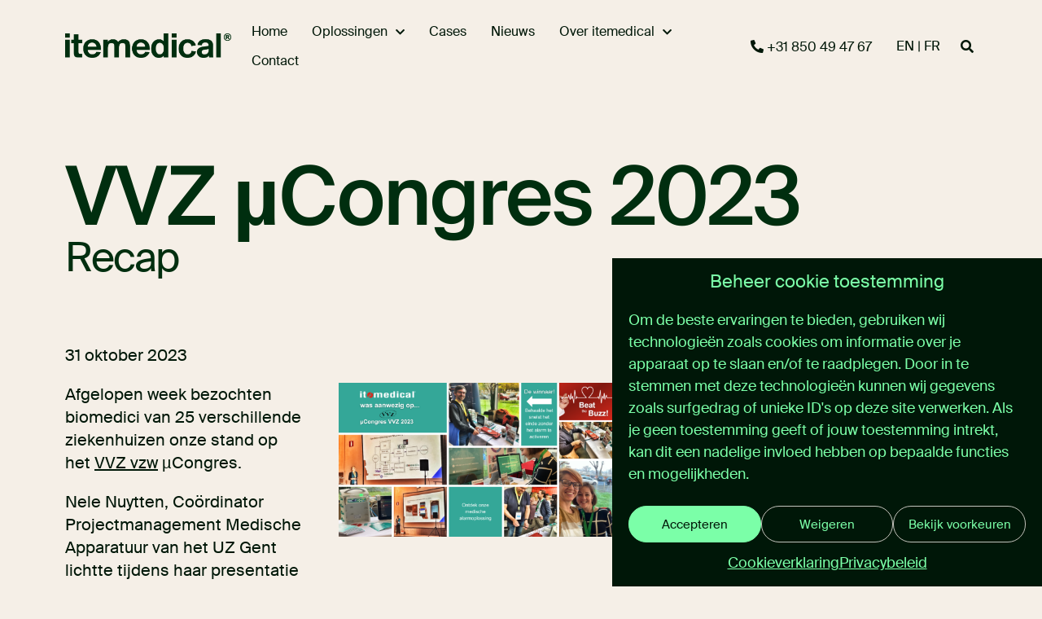

--- FILE ---
content_type: text/html; charset=UTF-8
request_url: https://itemedical.nl/recap-vvz-%C2%B5congres-2023/
body_size: 15316
content:
<!-- This page is cached by the Hummingbird Performance plugin v3.18.1 - https://wordpress.org/plugins/hummingbird-performance/. -->
<!DOCTYPE html>

<html lang="nl-NL">

	<head>

		<noscript><div style="padding:10px 20px;font-size:1em;line-height:1.2em;text-align:center;color:red;background-color:#fff;">Javascript is uitgeschakeld in de browser waardoor de website niet goed kan functioneren.<br>Schakel javascript in om deze website juist te kunnen gebruiken.</div></noscript>

		<!-- Meta data -->
		<meta http-equiv="Content-type" content="text/html;charset=UTF-8">
		<meta charset="UTF-8">
		<meta name="viewport" content="width=device-width, initial-scale=1.0">
		<!-- <meta name="description" content=""> -->
		<!-- <meta name="author" content=""> -->

		<!-- Paginatitel -->
		<title>
			VVZ µCongres 2023 - itemedical		</title>

		<!-- Voor HTML5 in IE6-8 ondersteuning -->
		<!--[if lt IE 9]>
			<script src="http://html5shim.googlecode.com/svn/trunk/html5.js"></script>
		<![endif]-->

		<!-- Favicon en icons -->
		<link rel="apple-touch-icon" sizes="152x152" href="https://itemedical.nl/assets/themes/itemedical/img/favicons/apple-touch-icon.png?v=4">
	<link rel="icon" type="image/png" sizes="32x32" href="https://itemedical.nl/assets/themes/itemedical/img/favicons/favicon-32x32.png?v=4">
	<link rel="icon" type="image/png" sizes="16x16" href="https://itemedical.nl/assets/themes/itemedical/img/favicons/favicon-16x16.png?v=4">
	<link rel="manifest" href="https://itemedical.nl/assets/themes/itemedical/img/favicons/site.webmanifest?v=4">
	<link rel="mask-icon" href="https://itemedical.nl/assets/themes/itemedical/img/favicons/safari-pinned-tab.svg?v=4" color="#5bbad5">
	<link rel="shortcut icon" href="https://itemedical.nl/assets/themes/itemedical/img/favicons/favicon.ico?v=4">
	<meta name="msapplication-TileColor" content="#F5EFE7">
	<meta name="theme-color" content="#F5EFE7">
		<!-- Pingback -->
		<link rel="pingback" href="https://itemedical.nl/xmlrpc.php" />

		<!-- FontAwesome -->
		<!-- <script src="https://kit.fontawesome.com/beda38b13f.js" crossorigin="anonymous"></script> -->

		
		<!-- wp_head hook -->
		<meta name='robots' content='index, follow, max-image-preview:large, max-snippet:-1, max-video-preview:-1' />

	<!-- This site is optimized with the Yoast SEO plugin v26.6 - https://yoast.com/wordpress/plugins/seo/ -->
	<meta name="description" content="Nele Nuytten, UZ Gent lichtte hier hoe zij alarmen via intelligente software uit de kamer van de verpleegkundige brengen. Itémedical maakt onderdeel uit van deze alarmoplossing." />
	<link rel="canonical" href="https://itemedical.nl/recap-vvz-µcongres-2023/" />
	<meta property="og:locale" content="nl_NL" />
	<meta property="og:type" content="article" />
	<meta property="og:title" content="VVZ µCongres 2023 - itemedical" />
	<meta property="og:description" content="Nele Nuytten, UZ Gent lichtte hier hoe zij alarmen via intelligente software uit de kamer van de verpleegkundige brengen. Itémedical maakt onderdeel uit van deze alarmoplossing." />
	<meta property="og:url" content="https://itemedical.nl/recap-vvz-µcongres-2023/" />
	<meta property="og:site_name" content="itemedical" />
	<meta property="article:published_time" content="2023-10-31T08:38:52+00:00" />
	<meta property="article:modified_time" content="2024-04-03T14:51:55+00:00" />
	<meta property="og:image" content="https://itemedical.nl/assets/uploads/2023/11/Recap-VVZ-Congres-2023-1024x576.png" />
	<meta property="og:image:width" content="1024" />
	<meta property="og:image:height" content="576" />
	<meta property="og:image:type" content="image/png" />
	<meta name="author" content="Itemedical" />
	<meta name="twitter:card" content="summary_large_image" />
	<meta name="twitter:label1" content="Geschreven door" />
	<meta name="twitter:data1" content="Itemedical" />
	<meta name="twitter:label2" content="Geschatte leestijd" />
	<meta name="twitter:data2" content="1 minuut" />
	<script type="application/ld+json" class="yoast-schema-graph">{"@context":"https://schema.org","@graph":[{"@type":"WebPage","@id":"https://itemedical.nl/recap-vvz-%c2%b5congres-2023/","url":"https://itemedical.nl/recap-vvz-%c2%b5congres-2023/","name":"VVZ µCongres 2023 - itemedical","isPartOf":{"@id":"https://itemedical.nl/#website"},"primaryImageOfPage":{"@id":"https://itemedical.nl/recap-vvz-%c2%b5congres-2023/#primaryimage"},"image":{"@id":"https://itemedical.nl/recap-vvz-%c2%b5congres-2023/#primaryimage"},"thumbnailUrl":"https://itemedical.nl/assets/uploads/2023/11/Recap-VVZ-Congres-2023.png","datePublished":"2023-10-31T08:38:52+00:00","dateModified":"2024-04-03T14:51:55+00:00","author":{"@id":"https://itemedical.nl/#/schema/person/af7f746c26327119064c8393879d51da"},"description":"Nele Nuytten, UZ Gent lichtte hier hoe zij alarmen via intelligente software uit de kamer van de verpleegkundige brengen. Itémedical maakt onderdeel uit van deze alarmoplossing.","breadcrumb":{"@id":"https://itemedical.nl/recap-vvz-%c2%b5congres-2023/#breadcrumb"},"inLanguage":"nl-NL","potentialAction":[{"@type":"ReadAction","target":["https://itemedical.nl/recap-vvz-%c2%b5congres-2023/"]}]},{"@type":"ImageObject","inLanguage":"nl-NL","@id":"https://itemedical.nl/recap-vvz-%c2%b5congres-2023/#primaryimage","url":"https://itemedical.nl/assets/uploads/2023/11/Recap-VVZ-Congres-2023.png","contentUrl":"https://itemedical.nl/assets/uploads/2023/11/Recap-VVZ-Congres-2023.png","width":1920,"height":1080},{"@type":"BreadcrumbList","@id":"https://itemedical.nl/recap-vvz-%c2%b5congres-2023/#breadcrumb","itemListElement":[{"@type":"ListItem","position":1,"name":"Home","item":"https://itemedical.nl/"},{"@type":"ListItem","position":2,"name":"VVZ µCongres 2023"}]},{"@type":"WebSite","@id":"https://itemedical.nl/#website","url":"https://itemedical.nl/","name":"itemedical","description":"","potentialAction":[{"@type":"SearchAction","target":{"@type":"EntryPoint","urlTemplate":"https://itemedical.nl/?s={search_term_string}"},"query-input":{"@type":"PropertyValueSpecification","valueRequired":true,"valueName":"search_term_string"}}],"inLanguage":"nl-NL"},{"@type":"Person","@id":"https://itemedical.nl/#/schema/person/af7f746c26327119064c8393879d51da","name":"Itemedical","image":{"@type":"ImageObject","inLanguage":"nl-NL","@id":"https://itemedical.nl/#/schema/person/image/","url":"https://secure.gravatar.com/avatar/47aa0f6fc691b6a53f6a7ea9b7418f5a40e763ed86affbae5ab5a2979b35b0ad?s=96&d=mm&r=g","contentUrl":"https://secure.gravatar.com/avatar/47aa0f6fc691b6a53f6a7ea9b7418f5a40e763ed86affbae5ab5a2979b35b0ad?s=96&d=mm&r=g","caption":"Itemedical"},"url":"https://itemedical.nl/auteur/itemedical/"}]}</script>
	<!-- / Yoast SEO plugin. -->


<link rel='dns-prefetch' href='//ajax.googleapis.com' />
<link rel="alternate" type="application/rss+xml" title="itemedical &raquo; feed" href="https://itemedical.nl/feed/" />
<link rel="alternate" type="application/rss+xml" title="itemedical &raquo; reacties feed" href="https://itemedical.nl/comments/feed/" />
<link rel="alternate" type="application/rss+xml" title="itemedical &raquo; VVZ µCongres 2023 reacties feed" href="https://itemedical.nl/recap-vvz-%c2%b5congres-2023/feed/" />
<link rel="alternate" title="oEmbed (JSON)" type="application/json+oembed" href="https://itemedical.nl/wp-json/oembed/1.0/embed?url=https%3A%2F%2Fitemedical.nl%2Frecap-vvz-%25c2%25b5congres-2023%2F" />
<link rel="alternate" title="oEmbed (XML)" type="text/xml+oembed" href="https://itemedical.nl/wp-json/oembed/1.0/embed?url=https%3A%2F%2Fitemedical.nl%2Frecap-vvz-%25c2%25b5congres-2023%2F&#038;format=xml" />
<style id='wp-img-auto-sizes-contain-inline-css' type='text/css'>
img:is([sizes=auto i],[sizes^="auto," i]){contain-intrinsic-size:3000px 1500px}
/*# sourceURL=wp-img-auto-sizes-contain-inline-css */
</style>
<style id='wp-block-library-inline-css' type='text/css'>
:root{--wp-block-synced-color:#7a00df;--wp-block-synced-color--rgb:122,0,223;--wp-bound-block-color:var(--wp-block-synced-color);--wp-editor-canvas-background:#ddd;--wp-admin-theme-color:#007cba;--wp-admin-theme-color--rgb:0,124,186;--wp-admin-theme-color-darker-10:#006ba1;--wp-admin-theme-color-darker-10--rgb:0,107,160.5;--wp-admin-theme-color-darker-20:#005a87;--wp-admin-theme-color-darker-20--rgb:0,90,135;--wp-admin-border-width-focus:2px}@media (min-resolution:192dpi){:root{--wp-admin-border-width-focus:1.5px}}.wp-element-button{cursor:pointer}:root .has-very-light-gray-background-color{background-color:#eee}:root .has-very-dark-gray-background-color{background-color:#313131}:root .has-very-light-gray-color{color:#eee}:root .has-very-dark-gray-color{color:#313131}:root .has-vivid-green-cyan-to-vivid-cyan-blue-gradient-background{background:linear-gradient(135deg,#00d084,#0693e3)}:root .has-purple-crush-gradient-background{background:linear-gradient(135deg,#34e2e4,#4721fb 50%,#ab1dfe)}:root .has-hazy-dawn-gradient-background{background:linear-gradient(135deg,#faaca8,#dad0ec)}:root .has-subdued-olive-gradient-background{background:linear-gradient(135deg,#fafae1,#67a671)}:root .has-atomic-cream-gradient-background{background:linear-gradient(135deg,#fdd79a,#004a59)}:root .has-nightshade-gradient-background{background:linear-gradient(135deg,#330968,#31cdcf)}:root .has-midnight-gradient-background{background:linear-gradient(135deg,#020381,#2874fc)}:root{--wp--preset--font-size--normal:16px;--wp--preset--font-size--huge:42px}.has-regular-font-size{font-size:1em}.has-larger-font-size{font-size:2.625em}.has-normal-font-size{font-size:var(--wp--preset--font-size--normal)}.has-huge-font-size{font-size:var(--wp--preset--font-size--huge)}.has-text-align-center{text-align:center}.has-text-align-left{text-align:left}.has-text-align-right{text-align:right}.has-fit-text{white-space:nowrap!important}#end-resizable-editor-section{display:none}.aligncenter{clear:both}.items-justified-left{justify-content:flex-start}.items-justified-center{justify-content:center}.items-justified-right{justify-content:flex-end}.items-justified-space-between{justify-content:space-between}.screen-reader-text{border:0;clip-path:inset(50%);height:1px;margin:-1px;overflow:hidden;padding:0;position:absolute;width:1px;word-wrap:normal!important}.screen-reader-text:focus{background-color:#ddd;clip-path:none;color:#444;display:block;font-size:1em;height:auto;left:5px;line-height:normal;padding:15px 23px 14px;text-decoration:none;top:5px;width:auto;z-index:100000}html :where(.has-border-color){border-style:solid}html :where([style*=border-top-color]){border-top-style:solid}html :where([style*=border-right-color]){border-right-style:solid}html :where([style*=border-bottom-color]){border-bottom-style:solid}html :where([style*=border-left-color]){border-left-style:solid}html :where([style*=border-width]){border-style:solid}html :where([style*=border-top-width]){border-top-style:solid}html :where([style*=border-right-width]){border-right-style:solid}html :where([style*=border-bottom-width]){border-bottom-style:solid}html :where([style*=border-left-width]){border-left-style:solid}html :where(img[class*=wp-image-]){height:auto;max-width:100%}:where(figure){margin:0 0 1em}html :where(.is-position-sticky){--wp-admin--admin-bar--position-offset:var(--wp-admin--admin-bar--height,0px)}@media screen and (max-width:600px){html :where(.is-position-sticky){--wp-admin--admin-bar--position-offset:0px}}

/*# sourceURL=wp-block-library-inline-css */
</style><style id='wp-block-button-inline-css' type='text/css'>
.wp-block-button__link{align-content:center;box-sizing:border-box;cursor:pointer;display:inline-block;height:100%;text-align:center;word-break:break-word}.wp-block-button__link.aligncenter{text-align:center}.wp-block-button__link.alignright{text-align:right}:where(.wp-block-button__link){border-radius:9999px;box-shadow:none;padding:calc(.667em + 2px) calc(1.333em + 2px);text-decoration:none}.wp-block-button[style*=text-decoration] .wp-block-button__link{text-decoration:inherit}.wp-block-buttons>.wp-block-button.has-custom-width{max-width:none}.wp-block-buttons>.wp-block-button.has-custom-width .wp-block-button__link{width:100%}.wp-block-buttons>.wp-block-button.has-custom-font-size .wp-block-button__link{font-size:inherit}.wp-block-buttons>.wp-block-button.wp-block-button__width-25{width:calc(25% - var(--wp--style--block-gap, .5em)*.75)}.wp-block-buttons>.wp-block-button.wp-block-button__width-50{width:calc(50% - var(--wp--style--block-gap, .5em)*.5)}.wp-block-buttons>.wp-block-button.wp-block-button__width-75{width:calc(75% - var(--wp--style--block-gap, .5em)*.25)}.wp-block-buttons>.wp-block-button.wp-block-button__width-100{flex-basis:100%;width:100%}.wp-block-buttons.is-vertical>.wp-block-button.wp-block-button__width-25{width:25%}.wp-block-buttons.is-vertical>.wp-block-button.wp-block-button__width-50{width:50%}.wp-block-buttons.is-vertical>.wp-block-button.wp-block-button__width-75{width:75%}.wp-block-button.is-style-squared,.wp-block-button__link.wp-block-button.is-style-squared{border-radius:0}.wp-block-button.no-border-radius,.wp-block-button__link.no-border-radius{border-radius:0!important}:root :where(.wp-block-button .wp-block-button__link.is-style-outline),:root :where(.wp-block-button.is-style-outline>.wp-block-button__link){border:2px solid;padding:.667em 1.333em}:root :where(.wp-block-button .wp-block-button__link.is-style-outline:not(.has-text-color)),:root :where(.wp-block-button.is-style-outline>.wp-block-button__link:not(.has-text-color)){color:currentColor}:root :where(.wp-block-button .wp-block-button__link.is-style-outline:not(.has-background)),:root :where(.wp-block-button.is-style-outline>.wp-block-button__link:not(.has-background)){background-color:initial;background-image:none}
/*# sourceURL=https://itemedical.nl/wp-includes/blocks/button/style.min.css */
</style>
<style id='wp-block-heading-inline-css' type='text/css'>
h1:where(.wp-block-heading).has-background,h2:where(.wp-block-heading).has-background,h3:where(.wp-block-heading).has-background,h4:where(.wp-block-heading).has-background,h5:where(.wp-block-heading).has-background,h6:where(.wp-block-heading).has-background{padding:1.25em 2.375em}h1.has-text-align-left[style*=writing-mode]:where([style*=vertical-lr]),h1.has-text-align-right[style*=writing-mode]:where([style*=vertical-rl]),h2.has-text-align-left[style*=writing-mode]:where([style*=vertical-lr]),h2.has-text-align-right[style*=writing-mode]:where([style*=vertical-rl]),h3.has-text-align-left[style*=writing-mode]:where([style*=vertical-lr]),h3.has-text-align-right[style*=writing-mode]:where([style*=vertical-rl]),h4.has-text-align-left[style*=writing-mode]:where([style*=vertical-lr]),h4.has-text-align-right[style*=writing-mode]:where([style*=vertical-rl]),h5.has-text-align-left[style*=writing-mode]:where([style*=vertical-lr]),h5.has-text-align-right[style*=writing-mode]:where([style*=vertical-rl]),h6.has-text-align-left[style*=writing-mode]:where([style*=vertical-lr]),h6.has-text-align-right[style*=writing-mode]:where([style*=vertical-rl]){rotate:180deg}
/*# sourceURL=https://itemedical.nl/wp-includes/blocks/heading/style.min.css */
</style>
<style id='wp-block-image-inline-css' type='text/css'>
.wp-block-image>a,.wp-block-image>figure>a{display:inline-block}.wp-block-image img{box-sizing:border-box;height:auto;max-width:100%;vertical-align:bottom}@media not (prefers-reduced-motion){.wp-block-image img.hide{visibility:hidden}.wp-block-image img.show{animation:show-content-image .4s}}.wp-block-image[style*=border-radius] img,.wp-block-image[style*=border-radius]>a{border-radius:inherit}.wp-block-image.has-custom-border img{box-sizing:border-box}.wp-block-image.aligncenter{text-align:center}.wp-block-image.alignfull>a,.wp-block-image.alignwide>a{width:100%}.wp-block-image.alignfull img,.wp-block-image.alignwide img{height:auto;width:100%}.wp-block-image .aligncenter,.wp-block-image .alignleft,.wp-block-image .alignright,.wp-block-image.aligncenter,.wp-block-image.alignleft,.wp-block-image.alignright{display:table}.wp-block-image .aligncenter>figcaption,.wp-block-image .alignleft>figcaption,.wp-block-image .alignright>figcaption,.wp-block-image.aligncenter>figcaption,.wp-block-image.alignleft>figcaption,.wp-block-image.alignright>figcaption{caption-side:bottom;display:table-caption}.wp-block-image .alignleft{float:left;margin:.5em 1em .5em 0}.wp-block-image .alignright{float:right;margin:.5em 0 .5em 1em}.wp-block-image .aligncenter{margin-left:auto;margin-right:auto}.wp-block-image :where(figcaption){margin-bottom:1em;margin-top:.5em}.wp-block-image.is-style-circle-mask img{border-radius:9999px}@supports ((-webkit-mask-image:none) or (mask-image:none)) or (-webkit-mask-image:none){.wp-block-image.is-style-circle-mask img{border-radius:0;-webkit-mask-image:url('data:image/svg+xml;utf8,<svg viewBox="0 0 100 100" xmlns="http://www.w3.org/2000/svg"><circle cx="50" cy="50" r="50"/></svg>');mask-image:url('data:image/svg+xml;utf8,<svg viewBox="0 0 100 100" xmlns="http://www.w3.org/2000/svg"><circle cx="50" cy="50" r="50"/></svg>');mask-mode:alpha;-webkit-mask-position:center;mask-position:center;-webkit-mask-repeat:no-repeat;mask-repeat:no-repeat;-webkit-mask-size:contain;mask-size:contain}}:root :where(.wp-block-image.is-style-rounded img,.wp-block-image .is-style-rounded img){border-radius:9999px}.wp-block-image figure{margin:0}.wp-lightbox-container{display:flex;flex-direction:column;position:relative}.wp-lightbox-container img{cursor:zoom-in}.wp-lightbox-container img:hover+button{opacity:1}.wp-lightbox-container button{align-items:center;backdrop-filter:blur(16px) saturate(180%);background-color:#5a5a5a40;border:none;border-radius:4px;cursor:zoom-in;display:flex;height:20px;justify-content:center;opacity:0;padding:0;position:absolute;right:16px;text-align:center;top:16px;width:20px;z-index:100}@media not (prefers-reduced-motion){.wp-lightbox-container button{transition:opacity .2s ease}}.wp-lightbox-container button:focus-visible{outline:3px auto #5a5a5a40;outline:3px auto -webkit-focus-ring-color;outline-offset:3px}.wp-lightbox-container button:hover{cursor:pointer;opacity:1}.wp-lightbox-container button:focus{opacity:1}.wp-lightbox-container button:focus,.wp-lightbox-container button:hover,.wp-lightbox-container button:not(:hover):not(:active):not(.has-background){background-color:#5a5a5a40;border:none}.wp-lightbox-overlay{box-sizing:border-box;cursor:zoom-out;height:100vh;left:0;overflow:hidden;position:fixed;top:0;visibility:hidden;width:100%;z-index:100000}.wp-lightbox-overlay .close-button{align-items:center;cursor:pointer;display:flex;justify-content:center;min-height:40px;min-width:40px;padding:0;position:absolute;right:calc(env(safe-area-inset-right) + 16px);top:calc(env(safe-area-inset-top) + 16px);z-index:5000000}.wp-lightbox-overlay .close-button:focus,.wp-lightbox-overlay .close-button:hover,.wp-lightbox-overlay .close-button:not(:hover):not(:active):not(.has-background){background:none;border:none}.wp-lightbox-overlay .lightbox-image-container{height:var(--wp--lightbox-container-height);left:50%;overflow:hidden;position:absolute;top:50%;transform:translate(-50%,-50%);transform-origin:top left;width:var(--wp--lightbox-container-width);z-index:9999999999}.wp-lightbox-overlay .wp-block-image{align-items:center;box-sizing:border-box;display:flex;height:100%;justify-content:center;margin:0;position:relative;transform-origin:0 0;width:100%;z-index:3000000}.wp-lightbox-overlay .wp-block-image img{height:var(--wp--lightbox-image-height);min-height:var(--wp--lightbox-image-height);min-width:var(--wp--lightbox-image-width);width:var(--wp--lightbox-image-width)}.wp-lightbox-overlay .wp-block-image figcaption{display:none}.wp-lightbox-overlay button{background:none;border:none}.wp-lightbox-overlay .scrim{background-color:#fff;height:100%;opacity:.9;position:absolute;width:100%;z-index:2000000}.wp-lightbox-overlay.active{visibility:visible}@media not (prefers-reduced-motion){.wp-lightbox-overlay.active{animation:turn-on-visibility .25s both}.wp-lightbox-overlay.active img{animation:turn-on-visibility .35s both}.wp-lightbox-overlay.show-closing-animation:not(.active){animation:turn-off-visibility .35s both}.wp-lightbox-overlay.show-closing-animation:not(.active) img{animation:turn-off-visibility .25s both}.wp-lightbox-overlay.zoom.active{animation:none;opacity:1;visibility:visible}.wp-lightbox-overlay.zoom.active .lightbox-image-container{animation:lightbox-zoom-in .4s}.wp-lightbox-overlay.zoom.active .lightbox-image-container img{animation:none}.wp-lightbox-overlay.zoom.active .scrim{animation:turn-on-visibility .4s forwards}.wp-lightbox-overlay.zoom.show-closing-animation:not(.active){animation:none}.wp-lightbox-overlay.zoom.show-closing-animation:not(.active) .lightbox-image-container{animation:lightbox-zoom-out .4s}.wp-lightbox-overlay.zoom.show-closing-animation:not(.active) .lightbox-image-container img{animation:none}.wp-lightbox-overlay.zoom.show-closing-animation:not(.active) .scrim{animation:turn-off-visibility .4s forwards}}@keyframes show-content-image{0%{visibility:hidden}99%{visibility:hidden}to{visibility:visible}}@keyframes turn-on-visibility{0%{opacity:0}to{opacity:1}}@keyframes turn-off-visibility{0%{opacity:1;visibility:visible}99%{opacity:0;visibility:visible}to{opacity:0;visibility:hidden}}@keyframes lightbox-zoom-in{0%{transform:translate(calc((-100vw + var(--wp--lightbox-scrollbar-width))/2 + var(--wp--lightbox-initial-left-position)),calc(-50vh + var(--wp--lightbox-initial-top-position))) scale(var(--wp--lightbox-scale))}to{transform:translate(-50%,-50%) scale(1)}}@keyframes lightbox-zoom-out{0%{transform:translate(-50%,-50%) scale(1);visibility:visible}99%{visibility:visible}to{transform:translate(calc((-100vw + var(--wp--lightbox-scrollbar-width))/2 + var(--wp--lightbox-initial-left-position)),calc(-50vh + var(--wp--lightbox-initial-top-position))) scale(var(--wp--lightbox-scale));visibility:hidden}}
/*# sourceURL=https://itemedical.nl/wp-includes/blocks/image/style.min.css */
</style>
<style id='wp-block-buttons-inline-css' type='text/css'>
.wp-block-buttons{box-sizing:border-box}.wp-block-buttons.is-vertical{flex-direction:column}.wp-block-buttons.is-vertical>.wp-block-button:last-child{margin-bottom:0}.wp-block-buttons>.wp-block-button{display:inline-block;margin:0}.wp-block-buttons.is-content-justification-left{justify-content:flex-start}.wp-block-buttons.is-content-justification-left.is-vertical{align-items:flex-start}.wp-block-buttons.is-content-justification-center{justify-content:center}.wp-block-buttons.is-content-justification-center.is-vertical{align-items:center}.wp-block-buttons.is-content-justification-right{justify-content:flex-end}.wp-block-buttons.is-content-justification-right.is-vertical{align-items:flex-end}.wp-block-buttons.is-content-justification-space-between{justify-content:space-between}.wp-block-buttons.aligncenter{text-align:center}.wp-block-buttons:not(.is-content-justification-space-between,.is-content-justification-right,.is-content-justification-left,.is-content-justification-center) .wp-block-button.aligncenter{margin-left:auto;margin-right:auto;width:100%}.wp-block-buttons[style*=text-decoration] .wp-block-button,.wp-block-buttons[style*=text-decoration] .wp-block-button__link{text-decoration:inherit}.wp-block-buttons.has-custom-font-size .wp-block-button__link{font-size:inherit}.wp-block-buttons .wp-block-button__link{width:100%}.wp-block-button.aligncenter{text-align:center}
/*# sourceURL=https://itemedical.nl/wp-includes/blocks/buttons/style.min.css */
</style>
<style id='wp-block-group-inline-css' type='text/css'>
.wp-block-group{box-sizing:border-box}:where(.wp-block-group.wp-block-group-is-layout-constrained){position:relative}
/*# sourceURL=https://itemedical.nl/wp-includes/blocks/group/style.min.css */
</style>
<style id='wp-block-paragraph-inline-css' type='text/css'>
.is-small-text{font-size:.875em}.is-regular-text{font-size:1em}.is-large-text{font-size:2.25em}.is-larger-text{font-size:3em}.has-drop-cap:not(:focus):first-letter{float:left;font-size:8.4em;font-style:normal;font-weight:100;line-height:.68;margin:.05em .1em 0 0;text-transform:uppercase}body.rtl .has-drop-cap:not(:focus):first-letter{float:none;margin-left:.1em}p.has-drop-cap.has-background{overflow:hidden}:root :where(p.has-background){padding:1.25em 2.375em}:where(p.has-text-color:not(.has-link-color)) a{color:inherit}p.has-text-align-left[style*="writing-mode:vertical-lr"],p.has-text-align-right[style*="writing-mode:vertical-rl"]{rotate:180deg}
/*# sourceURL=https://itemedical.nl/wp-includes/blocks/paragraph/style.min.css */
</style>
<style id='global-styles-inline-css' type='text/css'>
:root{--wp--preset--aspect-ratio--square: 1;--wp--preset--aspect-ratio--4-3: 4/3;--wp--preset--aspect-ratio--3-4: 3/4;--wp--preset--aspect-ratio--3-2: 3/2;--wp--preset--aspect-ratio--2-3: 2/3;--wp--preset--aspect-ratio--16-9: 16/9;--wp--preset--aspect-ratio--9-16: 9/16;--wp--preset--color--black: #000000;--wp--preset--color--cyan-bluish-gray: #abb8c3;--wp--preset--color--white: #ffffff;--wp--preset--color--pale-pink: #f78da7;--wp--preset--color--vivid-red: #cf2e2e;--wp--preset--color--luminous-vivid-orange: #ff6900;--wp--preset--color--luminous-vivid-amber: #fcb900;--wp--preset--color--light-green-cyan: #7bdcb5;--wp--preset--color--vivid-green-cyan: #00d084;--wp--preset--color--pale-cyan-blue: #8ed1fc;--wp--preset--color--vivid-cyan-blue: #0693e3;--wp--preset--color--vivid-purple: #9b51e0;--wp--preset--color--kleur-primair: #F5EFE7;--wp--preset--color--kleur-secundair: #002E0f;--wp--preset--color--kleur-tertiair: #001708;--wp--preset--color--kleur-accent: #FF6262;--wp--preset--color--kleur-licht-groen: #7BFFA8;--wp--preset--color--kleur-wit: #fff;--wp--preset--color--kleur-zwart: #111;--wp--preset--gradient--vivid-cyan-blue-to-vivid-purple: linear-gradient(135deg,rgb(6,147,227) 0%,rgb(155,81,224) 100%);--wp--preset--gradient--light-green-cyan-to-vivid-green-cyan: linear-gradient(135deg,rgb(122,220,180) 0%,rgb(0,208,130) 100%);--wp--preset--gradient--luminous-vivid-amber-to-luminous-vivid-orange: linear-gradient(135deg,rgb(252,185,0) 0%,rgb(255,105,0) 100%);--wp--preset--gradient--luminous-vivid-orange-to-vivid-red: linear-gradient(135deg,rgb(255,105,0) 0%,rgb(207,46,46) 100%);--wp--preset--gradient--very-light-gray-to-cyan-bluish-gray: linear-gradient(135deg,rgb(238,238,238) 0%,rgb(169,184,195) 100%);--wp--preset--gradient--cool-to-warm-spectrum: linear-gradient(135deg,rgb(74,234,220) 0%,rgb(151,120,209) 20%,rgb(207,42,186) 40%,rgb(238,44,130) 60%,rgb(251,105,98) 80%,rgb(254,248,76) 100%);--wp--preset--gradient--blush-light-purple: linear-gradient(135deg,rgb(255,206,236) 0%,rgb(152,150,240) 100%);--wp--preset--gradient--blush-bordeaux: linear-gradient(135deg,rgb(254,205,165) 0%,rgb(254,45,45) 50%,rgb(107,0,62) 100%);--wp--preset--gradient--luminous-dusk: linear-gradient(135deg,rgb(255,203,112) 0%,rgb(199,81,192) 50%,rgb(65,88,208) 100%);--wp--preset--gradient--pale-ocean: linear-gradient(135deg,rgb(255,245,203) 0%,rgb(182,227,212) 50%,rgb(51,167,181) 100%);--wp--preset--gradient--electric-grass: linear-gradient(135deg,rgb(202,248,128) 0%,rgb(113,206,126) 100%);--wp--preset--gradient--midnight: linear-gradient(135deg,rgb(2,3,129) 0%,rgb(40,116,252) 100%);--wp--preset--font-size--small: 13px;--wp--preset--font-size--medium: 20px;--wp--preset--font-size--large: 36px;--wp--preset--font-size--x-large: 42px;--wp--preset--spacing--20: 0.44rem;--wp--preset--spacing--30: 0.67rem;--wp--preset--spacing--40: 1rem;--wp--preset--spacing--50: 1.5rem;--wp--preset--spacing--60: 2.25rem;--wp--preset--spacing--70: 3.38rem;--wp--preset--spacing--80: 5.06rem;--wp--preset--shadow--natural: 6px 6px 9px rgba(0, 0, 0, 0.2);--wp--preset--shadow--deep: 12px 12px 50px rgba(0, 0, 0, 0.4);--wp--preset--shadow--sharp: 6px 6px 0px rgba(0, 0, 0, 0.2);--wp--preset--shadow--outlined: 6px 6px 0px -3px rgb(255, 255, 255), 6px 6px rgb(0, 0, 0);--wp--preset--shadow--crisp: 6px 6px 0px rgb(0, 0, 0);}:root :where(.is-layout-flow) > :first-child{margin-block-start: 0;}:root :where(.is-layout-flow) > :last-child{margin-block-end: 0;}:root :where(.is-layout-flow) > *{margin-block-start: 24px;margin-block-end: 0;}:root :where(.is-layout-constrained) > :first-child{margin-block-start: 0;}:root :where(.is-layout-constrained) > :last-child{margin-block-end: 0;}:root :where(.is-layout-constrained) > *{margin-block-start: 24px;margin-block-end: 0;}:root :where(.is-layout-flex){gap: 24px;}:root :where(.is-layout-grid){gap: 24px;}body .is-layout-flex{display: flex;}.is-layout-flex{flex-wrap: wrap;align-items: center;}.is-layout-flex > :is(*, div){margin: 0;}body .is-layout-grid{display: grid;}.is-layout-grid > :is(*, div){margin: 0;}.has-black-color{color: var(--wp--preset--color--black) !important;}.has-cyan-bluish-gray-color{color: var(--wp--preset--color--cyan-bluish-gray) !important;}.has-white-color{color: var(--wp--preset--color--white) !important;}.has-pale-pink-color{color: var(--wp--preset--color--pale-pink) !important;}.has-vivid-red-color{color: var(--wp--preset--color--vivid-red) !important;}.has-luminous-vivid-orange-color{color: var(--wp--preset--color--luminous-vivid-orange) !important;}.has-luminous-vivid-amber-color{color: var(--wp--preset--color--luminous-vivid-amber) !important;}.has-light-green-cyan-color{color: var(--wp--preset--color--light-green-cyan) !important;}.has-vivid-green-cyan-color{color: var(--wp--preset--color--vivid-green-cyan) !important;}.has-pale-cyan-blue-color{color: var(--wp--preset--color--pale-cyan-blue) !important;}.has-vivid-cyan-blue-color{color: var(--wp--preset--color--vivid-cyan-blue) !important;}.has-vivid-purple-color{color: var(--wp--preset--color--vivid-purple) !important;}.has-kleur-primair-color{color: var(--wp--preset--color--kleur-primair) !important;}.has-kleur-secundair-color{color: var(--wp--preset--color--kleur-secundair) !important;}.has-kleur-tertiair-color{color: var(--wp--preset--color--kleur-tertiair) !important;}.has-kleur-accent-color{color: var(--wp--preset--color--kleur-accent) !important;}.has-kleur-licht-groen-color{color: var(--wp--preset--color--kleur-licht-groen) !important;}.has-kleur-wit-color{color: var(--wp--preset--color--kleur-wit) !important;}.has-kleur-zwart-color{color: var(--wp--preset--color--kleur-zwart) !important;}.has-black-background-color{background-color: var(--wp--preset--color--black) !important;}.has-cyan-bluish-gray-background-color{background-color: var(--wp--preset--color--cyan-bluish-gray) !important;}.has-white-background-color{background-color: var(--wp--preset--color--white) !important;}.has-pale-pink-background-color{background-color: var(--wp--preset--color--pale-pink) !important;}.has-vivid-red-background-color{background-color: var(--wp--preset--color--vivid-red) !important;}.has-luminous-vivid-orange-background-color{background-color: var(--wp--preset--color--luminous-vivid-orange) !important;}.has-luminous-vivid-amber-background-color{background-color: var(--wp--preset--color--luminous-vivid-amber) !important;}.has-light-green-cyan-background-color{background-color: var(--wp--preset--color--light-green-cyan) !important;}.has-vivid-green-cyan-background-color{background-color: var(--wp--preset--color--vivid-green-cyan) !important;}.has-pale-cyan-blue-background-color{background-color: var(--wp--preset--color--pale-cyan-blue) !important;}.has-vivid-cyan-blue-background-color{background-color: var(--wp--preset--color--vivid-cyan-blue) !important;}.has-vivid-purple-background-color{background-color: var(--wp--preset--color--vivid-purple) !important;}.has-kleur-primair-background-color{background-color: var(--wp--preset--color--kleur-primair) !important;}.has-kleur-secundair-background-color{background-color: var(--wp--preset--color--kleur-secundair) !important;}.has-kleur-tertiair-background-color{background-color: var(--wp--preset--color--kleur-tertiair) !important;}.has-kleur-accent-background-color{background-color: var(--wp--preset--color--kleur-accent) !important;}.has-kleur-licht-groen-background-color{background-color: var(--wp--preset--color--kleur-licht-groen) !important;}.has-kleur-wit-background-color{background-color: var(--wp--preset--color--kleur-wit) !important;}.has-kleur-zwart-background-color{background-color: var(--wp--preset--color--kleur-zwart) !important;}.has-black-border-color{border-color: var(--wp--preset--color--black) !important;}.has-cyan-bluish-gray-border-color{border-color: var(--wp--preset--color--cyan-bluish-gray) !important;}.has-white-border-color{border-color: var(--wp--preset--color--white) !important;}.has-pale-pink-border-color{border-color: var(--wp--preset--color--pale-pink) !important;}.has-vivid-red-border-color{border-color: var(--wp--preset--color--vivid-red) !important;}.has-luminous-vivid-orange-border-color{border-color: var(--wp--preset--color--luminous-vivid-orange) !important;}.has-luminous-vivid-amber-border-color{border-color: var(--wp--preset--color--luminous-vivid-amber) !important;}.has-light-green-cyan-border-color{border-color: var(--wp--preset--color--light-green-cyan) !important;}.has-vivid-green-cyan-border-color{border-color: var(--wp--preset--color--vivid-green-cyan) !important;}.has-pale-cyan-blue-border-color{border-color: var(--wp--preset--color--pale-cyan-blue) !important;}.has-vivid-cyan-blue-border-color{border-color: var(--wp--preset--color--vivid-cyan-blue) !important;}.has-vivid-purple-border-color{border-color: var(--wp--preset--color--vivid-purple) !important;}.has-kleur-primair-border-color{border-color: var(--wp--preset--color--kleur-primair) !important;}.has-kleur-secundair-border-color{border-color: var(--wp--preset--color--kleur-secundair) !important;}.has-kleur-tertiair-border-color{border-color: var(--wp--preset--color--kleur-tertiair) !important;}.has-kleur-accent-border-color{border-color: var(--wp--preset--color--kleur-accent) !important;}.has-kleur-licht-groen-border-color{border-color: var(--wp--preset--color--kleur-licht-groen) !important;}.has-kleur-wit-border-color{border-color: var(--wp--preset--color--kleur-wit) !important;}.has-kleur-zwart-border-color{border-color: var(--wp--preset--color--kleur-zwart) !important;}.has-vivid-cyan-blue-to-vivid-purple-gradient-background{background: var(--wp--preset--gradient--vivid-cyan-blue-to-vivid-purple) !important;}.has-light-green-cyan-to-vivid-green-cyan-gradient-background{background: var(--wp--preset--gradient--light-green-cyan-to-vivid-green-cyan) !important;}.has-luminous-vivid-amber-to-luminous-vivid-orange-gradient-background{background: var(--wp--preset--gradient--luminous-vivid-amber-to-luminous-vivid-orange) !important;}.has-luminous-vivid-orange-to-vivid-red-gradient-background{background: var(--wp--preset--gradient--luminous-vivid-orange-to-vivid-red) !important;}.has-very-light-gray-to-cyan-bluish-gray-gradient-background{background: var(--wp--preset--gradient--very-light-gray-to-cyan-bluish-gray) !important;}.has-cool-to-warm-spectrum-gradient-background{background: var(--wp--preset--gradient--cool-to-warm-spectrum) !important;}.has-blush-light-purple-gradient-background{background: var(--wp--preset--gradient--blush-light-purple) !important;}.has-blush-bordeaux-gradient-background{background: var(--wp--preset--gradient--blush-bordeaux) !important;}.has-luminous-dusk-gradient-background{background: var(--wp--preset--gradient--luminous-dusk) !important;}.has-pale-ocean-gradient-background{background: var(--wp--preset--gradient--pale-ocean) !important;}.has-electric-grass-gradient-background{background: var(--wp--preset--gradient--electric-grass) !important;}.has-midnight-gradient-background{background: var(--wp--preset--gradient--midnight) !important;}.has-small-font-size{font-size: var(--wp--preset--font-size--small) !important;}.has-medium-font-size{font-size: var(--wp--preset--font-size--medium) !important;}.has-large-font-size{font-size: var(--wp--preset--font-size--large) !important;}.has-x-large-font-size{font-size: var(--wp--preset--font-size--x-large) !important;}
/*# sourceURL=global-styles-inline-css */
</style>
<style id='core-block-supports-inline-css' type='text/css'>
.wp-container-core-buttons-is-layout-a89b3969{justify-content:center;}
/*# sourceURL=core-block-supports-inline-css */
</style>

<style id='classic-theme-styles-inline-css' type='text/css'>
/*! This file is auto-generated */
.wp-block-button__link{color:#fff;background-color:#32373c;border-radius:9999px;box-shadow:none;text-decoration:none;padding:calc(.667em + 2px) calc(1.333em + 2px);font-size:1.125em}.wp-block-file__button{background:#32373c;color:#fff;text-decoration:none}
/*# sourceURL=/wp-includes/css/classic-themes.min.css */
</style>
<link rel='stylesheet' id='cmplz-general-css' href='https://itemedical.nl/assets/extras/complianz-gdpr/assets/css/cookieblocker.min.css' type='text/css' media='all' />
<link rel='stylesheet' id='wbdsgn-css' href='https://itemedical.nl/assets/themes/wbdsgn/style.css' type='text/css' media='all' />
<link rel='stylesheet' id='wbdsgn-style-child-css' href='https://itemedical.nl/assets/themes/itemedical/style.css' type='text/css' media='all' />
<link rel='stylesheet' id='wbdsgn-styling-child-css' href='https://itemedical.nl/assets/themes/itemedical/css/dist/wbdsgn-style.min.css' type='text/css' media='all' />
<link rel='stylesheet' id='wbdsgn-styling-css' href='https://itemedical.nl/assets/themes/wbdsgn/css/wbdsgn-style.min.css' type='text/css' media='all' />
<link rel='stylesheet' id='wbsdgn-fancybox-css' href='https://itemedical.nl/assets/themes/wbdsgn/ext/fancybox%203.5.7/dist/jquery.fancybox.min.css' type='text/css' media='all' />
<script type="text/javascript" src="https://itemedical.nl/wp-includes/js/jquery/jquery.min.js" id="jquery-core-js"></script>
<script type="text/javascript" src="https://itemedical.nl/wp-includes/js/jquery/jquery-migrate.min.js" id="jquery-migrate-js"></script>
<script type="text/javascript" id="wbdsgn-child-scripts-js-extra">
/* <![CDATA[ */
var variabelen = {"ajaxurl":"https://itemedical.nl/wp-admin/admin-ajax.php","laadIcoon":"\u003Ci class=\"fas fa-circle-notch fa-spin\"\u003E\u003C/i\u003E","nav_zijkant_onder_header":"","nav_zijkant_toggle_icon":"\u003Ci class=\"fa fa-chevron-down\"\u003E\u003C/i\u003E","nav_zijkant_subpagina_animatietijd":"0"};
//# sourceURL=wbdsgn-child-scripts-js-extra
/* ]]> */
</script>
<script type="text/javascript" src="https://itemedical.nl/assets/themes/itemedical/js/dist/scripts.prod.js" id="wbdsgn-child-scripts-js"></script>
<script type="text/javascript" src="https://itemedical.nl/assets/themes/wbdsgn/ext/lazy%201.7.7/jquery.lazy.min.js" id="wbdsgn-lazy-js"></script>
<script type="text/javascript" src="https://itemedical.nl/assets/themes/wbdsgn/js/dist/lazy-load.prod.js" id="wbdsgn-lazy-load-js"></script>
<script type="text/javascript" src="https://itemedical.nl/assets/themes/wbdsgn/js/dist/anker-scroll.prod.js" id="wbdsgn-anker-scroll-js"></script>
<link rel="https://api.w.org/" href="https://itemedical.nl/wp-json/" /><link rel="alternate" title="JSON" type="application/json" href="https://itemedical.nl/wp-json/wp/v2/posts/4897" /><link rel="EditURI" type="application/rsd+xml" title="RSD" href="https://itemedical.nl/xmlrpc.php?rsd" />
<meta name="generator" content="WordPress 6.9" />
<link rel='shortlink' href='https://itemedical.nl/?p=4897' />
			<style>.cmplz-hidden {
					display: none !important;
				}</style><!-- Google Tag Manager -->
<script>(function(w,d,s,l,i){w[l]=w[l]||[];w[l].push({'gtm.start':
new Date().getTime(),event:'gtm.js'});var f=d.getElementsByTagName(s)[0],
j=d.createElement(s),dl=l!='dataLayer'?'&l='+l:'';j.async=true;j.src=
'https://www.googletagmanager.com/gtm.js?id='+i+dl;f.parentNode.insertBefore(j,f);
})(window,document,'script','dataLayer','GTM-KNKV5TRG');</script>
<!-- End Google Tag Manager -->
	<link rel='stylesheet' id='jquery-ui-css' href='https://ajax.googleapis.com/ajax/libs/jqueryui/1.12.1/themes/smoothness/jquery-ui.css' type='text/css' media='all' />
<link rel='stylesheet' id='wbdsgn-fontawesome-css' href='https://itemedical.nl/assets/themes/wbdsgn/ext/fontawesome-free-5.15.4-web/css/all.min.css' type='text/css' media='all' />
<link rel='stylesheet' id='wbsdgn-ionicon-css' href='https://code.ionicframework.com/ionicons/2.0.1/css/ionicons.min.css' type='text/css' media='all' />
</head> <!-- head -->

	<body data-cmplz=1 class="wp-singular post-template-default single single-post postid-4897 single-format-standard wp-theme-wbdsgn wp-child-theme-itemedical">

		<!-- Google tag (gtag.js) -->
<script type="text/plain" data-service="google-analytics" data-category="statistics" async data-cmplz-src="https://www.googletagmanager.com/gtag/js?id=G-LE2H64MX0Y"></script>
<script>
  window.dataLayer = window.dataLayer || [];
  function gtag(){dataLayer.push(arguments);}
  gtag('js', new Date());
  gtag('config', 'G-LE2H64MX0Y');
</script>

<!-- Google Tag Manager (noscript) -->
<noscript><iframe src="https://www.googletagmanager.com/ns.html?id=GTM-KNKV5TRG"
height="0" width="0" style="display:none;visibility:hidden"></iframe></noscript>
<!-- End Google Tag Manager (noscript) -->
		
			<header>

				
				
					<div class="header-balk responsive-in-menu">

						
<div>
	<div class="links">
			</div>

	<div class="rechts">
			</div>
</div>

					</div> <!-- .header-balk -->

				
				<nav id="sticky-header">

					

<div class="header-wrapper">

	<div class="header links">
	<a href="https://itemedical.nl" title="itemedical" class="logo">
		<img src="https://itemedical.nl/assets/themes/itemedical/img/itemedical_onLight.png" alt="itemedical" class="geen-lazyload">
	</a> <!-- .logo --></div>

<div class="header midden">
	<div id="menu-hoofdmenu" class="header-menu"><div  class="menu-item menu-item-type-post_type menu-item-object-page menu-item-home menu-item-8356 laag-0"><a href="https://itemedical.nl/"><div class="menu-titel">Home</div> <!-- .menu-titel --></a></div><div  class="menu-item menu-item-type-post_type menu-item-object-page menu-item-has-children dropdown-menu menu-toggle menu-item-820 laag-0 heeft-kinderen"><a href="https://itemedical.nl/oplossingen/"><div class="menu-titel">Oplossingen</div> <!-- .menu-titel --></a><div class="subpaginas laag-0"><div  class="single single-type-post_type single-object-oplossing menu-item-823 laag-1"><a href="https://itemedical.nl/oplossing/medisch-alarmmanagement/"><div class="menu-titel">Medisch Alarmmanagement</div> <!-- .menu-titel --></a></div><div  class="single single-type-post_type single-object-oplossing menu-item-824 laag-1"><a href="https://itemedical.nl/oplossing/afdelings-en-management-informatie/"><div class="menu-titel">Afdelings- en management informatie</div> <!-- .menu-titel --></a></div><div  class="single single-type-post_type single-object-oplossing menu-item-825 laag-1"><a href="https://itemedical.nl/oplossing/patient-data-management-systeem/"><div class="menu-titel">Patiënt Data Management Systeem</div> <!-- .menu-titel --></a></div></div></div><div  class="menu-item menu-item-type-post_type menu-item-object-page menu-item-5279 laag-0"><a href="https://itemedical.nl/cases/"><div class="menu-titel">Cases</div> <!-- .menu-titel --></a></div><div  class="menu-item menu-item-type-post_type menu-item-object-page menu-item-399 laag-0"><a href="https://itemedical.nl/nieuws/"><div class="menu-titel">Nieuws</div> <!-- .menu-titel --></a></div><div  class="menu-item menu-item-type-post_type menu-item-object-page menu-item-has-children dropdown-menu menu-toggle menu-item-781 laag-0 heeft-kinderen"><a href="https://itemedical.nl/over-itemedical/"><div class="menu-titel">Over itemedical</div> <!-- .menu-titel --></a><div class="subpaginas laag-0"><div  class="single single-type-post_type single-object-page menu-item-295 laag-1"><a href="https://itemedical.nl/het-team/"><div class="menu-titel">Het team</div> <!-- .menu-titel --></a></div><div  class="single single-type-post_type single-object-page menu-item-804 laag-1"><a href="https://itemedical.nl/certificering/"><div class="menu-titel">Certificering</div> <!-- .menu-titel --></a></div><div  class="single single-type-post_type single-object-page menu-item-292 laag-1"><a href="https://itemedical.nl/partners/"><div class="menu-titel">Partners</div> <!-- .menu-titel --></a></div><div  class="single single-type-post_type single-object-page menu-item-1748 laag-1"><a href="https://itemedical.nl/events/"><div class="menu-titel">Events</div> <!-- .menu-titel --></a></div><div  class="single single-type-post_type single-object-page menu-item-3800 laag-1"><a href="https://itemedical.nl/vacatures/"><div class="menu-titel">Vacatures</div> <!-- .menu-titel --></a></div><div  class="single single-type-post_type single-object-page menu-item-3801 laag-1"><a href="https://itemedical.nl/nieuwsbrief/"><div class="menu-titel">Nieuwsbrief</div> <!-- .menu-titel --></a></div></div></div><div  class="menu-item menu-item-type-post_type menu-item-object-page menu-item-982 laag-0"><a href="https://itemedical.nl/contact/"><div class="menu-titel">Contact</div> <!-- .menu-titel --></a></div></div></div>

<div class="header rechts">
	<div class="menu-secundair"><a href="tel:+31 850 49 47 67" class="menu-item"><i class="fa fa-phone-alt"></i> +31 850 49 47 67</a><div class="itemedical-taal-kiezer menu-item dropdown-menu"><a>EN | FR</a><div class="talen"><div class="taal single"><a href="https://itemedical.co.uk">English</a></div><div class="taal single"><a href="https://itemedical.fr">Français</a></div></div></div><div id="menu-zoeken"
			class="menu-item"
		><i class="fas fa-search actief"></i><i class="fas fa-times"></i></div><form id="menu-zoekveld-wrapper"
 		
 		method="GET"
		action="https://itemedical.nl"
	><input type="text"
			id="menu-zoekveld"
			name="s"
			placeholder="Zoeken..."
		></form></div>
	</div>
</div> <!-- .header-wrapper -->

<div class="header-responsive-wrapper">

	<div>
	<div class="header-responsive links">
		<a href="https://itemedical.nl" title="itemedical" class="logo">
		<img src="https://itemedical.nl/assets/themes/itemedical/img/itemedical_onLight.png" alt="itemedical" class="geen-lazyload">
	</a> <!-- .logo -->	</div>

	<div class="header-responsive midden" style="display:none;">
		MIDDEN SECTIE
	</div>

	<div class="header-responsive rechts">
		<a id="menu-zijkant" class="menu-knop">
			<div class="hamburger-container">
				<div class="balk1"></div>
				<div class="balk2"></div>
				<div class="balk3"></div>
				<div class="balk4"></div>
			</div>

			<!-- <span class="wbdsgn-resp-ms">
				MENU
			</span> -->
		</a>

			</div>
</div>


<!-- Navigatie: zijkant -->
<div id="navigatie-zijkant" class="vanuit-rechts">

	<div id="navigatie-zijkant-content">

		<div class="responsive-navigatie">

			<div class="responsive-menu-header">

				<a href="https://itemedical.nl" title="itemedical" class="logo">
		<img src="https://itemedical.nl/assets/themes/itemedical/img/itemedical_onDark.png" alt="itemedical" class="geen-lazyload">
	</a> <!-- .logo -->
			</div> <!-- .responsive-menu-header -->

			<div class="responsive-menu-wrapper"><div id="menu-hoofdmenu-1" class="responsive-menu"><div  class="menu-item menu-item-type-post_type menu-item-object-page menu-item-home menu-item-8356 laag-0"><a href="https://itemedical.nl/"><div class="menu-titel">Home</div> <!-- .menu-titel --></a></div><div  class="menu-item menu-item-type-post_type menu-item-object-page menu-item-has-children dropdown-menu menu-toggle menu-item-820 laag-0 heeft-kinderen"><a href="https://itemedical.nl/oplossingen/"><div class="menu-titel">Oplossingen</div> <!-- .menu-titel --></a><div class="subpaginas laag-0"><div  class="single single-type-post_type single-object-oplossing menu-item-823 laag-1"><a href="https://itemedical.nl/oplossing/medisch-alarmmanagement/"><div class="menu-titel">Medisch Alarmmanagement</div> <!-- .menu-titel --></a></div><div  class="single single-type-post_type single-object-oplossing menu-item-824 laag-1"><a href="https://itemedical.nl/oplossing/afdelings-en-management-informatie/"><div class="menu-titel">Afdelings- en management informatie</div> <!-- .menu-titel --></a></div><div  class="single single-type-post_type single-object-oplossing menu-item-825 laag-1"><a href="https://itemedical.nl/oplossing/patient-data-management-systeem/"><div class="menu-titel">Patiënt Data Management Systeem</div> <!-- .menu-titel --></a></div></div></div><div  class="menu-item menu-item-type-post_type menu-item-object-page menu-item-5279 laag-0"><a href="https://itemedical.nl/cases/"><div class="menu-titel">Cases</div> <!-- .menu-titel --></a></div><div  class="menu-item menu-item-type-post_type menu-item-object-page menu-item-399 laag-0"><a href="https://itemedical.nl/nieuws/"><div class="menu-titel">Nieuws</div> <!-- .menu-titel --></a></div><div  class="menu-item menu-item-type-post_type menu-item-object-page menu-item-has-children dropdown-menu menu-toggle menu-item-781 laag-0 heeft-kinderen"><a href="https://itemedical.nl/over-itemedical/"><div class="menu-titel">Over itemedical</div> <!-- .menu-titel --></a><div class="subpaginas laag-0"><div  class="single single-type-post_type single-object-page menu-item-295 laag-1"><a href="https://itemedical.nl/het-team/"><div class="menu-titel">Het team</div> <!-- .menu-titel --></a></div><div  class="single single-type-post_type single-object-page menu-item-804 laag-1"><a href="https://itemedical.nl/certificering/"><div class="menu-titel">Certificering</div> <!-- .menu-titel --></a></div><div  class="single single-type-post_type single-object-page menu-item-292 laag-1"><a href="https://itemedical.nl/partners/"><div class="menu-titel">Partners</div> <!-- .menu-titel --></a></div><div  class="single single-type-post_type single-object-page menu-item-1748 laag-1"><a href="https://itemedical.nl/events/"><div class="menu-titel">Events</div> <!-- .menu-titel --></a></div><div  class="single single-type-post_type single-object-page menu-item-3800 laag-1"><a href="https://itemedical.nl/vacatures/"><div class="menu-titel">Vacatures</div> <!-- .menu-titel --></a></div><div  class="single single-type-post_type single-object-page menu-item-3801 laag-1"><a href="https://itemedical.nl/nieuwsbrief/"><div class="menu-titel">Nieuwsbrief</div> <!-- .menu-titel --></a></div></div></div><div  class="menu-item menu-item-type-post_type menu-item-object-page menu-item-982 laag-0"><a href="https://itemedical.nl/contact/"><div class="menu-titel">Contact</div> <!-- .menu-titel --></a></div></div><div class="responsive-menu"><div class="menu-item menu-toggle heeft-kinderen laag-0"><a><div class="menu-titel">EN | FR</div></a><div class="subpaginas laag-0"><div class="taal single laag-1"><a href="https://itemedical.co.uk"><div class="menu-titel">English</div></a></div><div class="taal single laag-1"><a href="https://itemedical.fr"><div class="menu-titel">Français</div></a></div></div></div></div></div>
			<div class="responsive-menu-footer">
				<a href="tel:+31 850 49 47 67"><i class="fa fa-phone-alt"></i> +31 850 49 47 67</a>			</div> <!-- .responsive-menu-footer -->

		</div> <!-- .responsive-navigatie -->

					<div class="responsive-menu-header-balk">
				<div>
									</div>
				<div>
									</div>
			</div> <!-- .responsive-menu-header-balk -->
		
	</div> <!-- #navigatie-zijkant-content -->

</div> <!-- #navigatie-zijkant -->

</div> <!-- .header-responsive-wrapper -->


				</nav> <!-- #sticky-header -->

				<div id="nav-placeholder"></div> <!-- #nav-placeholder -->

				
			</header> <!-- header -->

		

<div class="rij volle-breedte">
	<div class="pagina-header">
		<div>
			<h1 class="pagina-titel">
				VVZ µCongres 2023				<div class="pagina-ondertitel">Recap</div><!-- .pagina-ondertitel -->			</h1><!-- .pagina-titel -->

					</div>
	</div><!-- .pagina-header -->
</div><!-- .rij.volle-breedte -->



<div id="pagina">

	<div class="content-wrapper" style="">

		<div class="content">

			
			
				<div class="single-post">
					<div class="datum">31 oktober 2023</div>
					<div class="wp-block-image">
<figure class="alignright size-large"><img fetchpriority="high" decoding="async" width="1024" height="576" src="https://itemedical.nl/assets/uploads/2023/11/Recap-VVZ-Congres-2023-1024x576.png" alt="" class="wp-image-4900" srcset="https://itemedical.nl/assets/uploads/2023/11/Recap-VVZ-Congres-2023-1024x576.png 1024w, https://itemedical.nl/assets/uploads/2023/11/Recap-VVZ-Congres-2023-300x169.png 300w, https://itemedical.nl/assets/uploads/2023/11/Recap-VVZ-Congres-2023-768x432.png 768w, https://itemedical.nl/assets/uploads/2023/11/Recap-VVZ-Congres-2023-1536x864.png 1536w, https://itemedical.nl/assets/uploads/2023/11/Recap-VVZ-Congres-2023.png 1920w" sizes="(max-width: 1024px) 100vw, 1024px" /></figure>
</div>


<p>Afgelopen week bezochten biomedici van 25 verschillende ziekenhuizen onze stand op het <a href="https://www.linkedin.com/in/ACoAADL5tbwBpdg5N46zpSVYZIrNbJMskLmMSbE">VVZ vzw</a> µCongres.</p>



<p>Nele Nuytten, Coördinator Projectmanagement Medische Apparatuur&nbsp;van het UZ Gent lichtte tijdens haar presentatie toe hoe zij kwamen tot silent rooms op de afdeling Neonatologie door alarmen via intelligente software uit de kamer tot bij de verpleegkundigen te brengen. &#8220;Zo zorg je ervoor dat patiënt en zorgmedewerker minder prikkels moeten verwerken en draag je bij aan een betere healing environment.” Itemedical is blij hier deel van uit te maken.</p>



<p>En welk ziekenhuis bedwong het beste de alarmen van onze zenuwspiraal?&nbsp;Het AZ Monica in Antwerpen mag zich verlekkeren aan een taart voor de afdeling. Proficiat!</p>


<div class="itemedical-deelknoppen"><div class="prefix">Delen:</div><a href="mailto:?subject=itemedical: VVZ µCongres 2023&#038;body=itemedical: VVZ µCongres 2023%0D%0A%0D%0Ahttps://itemedical.nl/recap-vvz-%c2%b5congres-2023/"
						class="social"
						target="popup"
						title="Klik om te delen"
						
					><i class="far fa-envelope"></i></a><a href="https://www.linkedin.com/shareArticle?mini=true&#038;url=https://itemedical.nl/recap-vvz-%c2%b5congres-2023/"
						class="social"
						target="popup"
						title="Klik om te delen"
						onclick="window.open('https://www.linkedin.com/shareArticle?mini=true&#038;url=https://itemedical.nl/recap-vvz-%c2%b5congres-2023/', 'popup', 'width=600,height=600');return false;"
					><i class="fab fa-linkedin-in"></i></a><a href="https://www.facebook.com/sharer/sharer.php?u=https://itemedical.nl/recap-vvz-%c2%b5congres-2023/"
						class="social"
						target="popup"
						title="Klik om te delen"
						onclick="window.open('https://www.facebook.com/sharer/sharer.php?u=https://itemedical.nl/recap-vvz-%c2%b5congres-2023/', 'popup', 'width=600,height=600');return false;"
					><i class="fab fa-facebook-f"></i></a><a href="https://twitter.com/share?url=https://itemedical.nl/recap-vvz-%c2%b5congres-2023/"
						class="social"
						target="popup"
						title="Klik om te delen"
						onclick="window.open('https://twitter.com/share?url=https://itemedical.nl/recap-vvz-%c2%b5congres-2023/', 'popup', 'width=600,height=600');return false;"
					><i class="fab fa-twitter"></i></a></div>


<div class="wp-block-group alignfull is-style-donker-groen has-spacing-default"><div class="wp-block-group__inner-container is-layout-constrained wp-block-group-is-layout-constrained">
<h3 class="wp-block-heading has-text-align-center">Ontdek onze medische alarmoplossing</h3>



<p class="has-text-align-center"></p>



<div class="wp-block-buttons is-content-justification-center is-layout-flex wp-container-core-buttons-is-layout-a89b3969 wp-block-buttons-is-layout-flex">
<div class="wp-block-button"><a class="wp-block-button__link wp-element-button" href="https://itemedical.nl/contact/">Neem contact op </a></div>
</div>
</div></div>

					
				</div> <!-- .single-post -->

				
				
			
			<div id="itemedical-popup" style="display:none;"><div id="popup-content-wrapper"><div id="popup-sluiten"><i class="fas fa-times"></i></div><div id="popup-content"></div></div></div>
		</div> <!-- .content -->

	</div> <!-- .content-wrapper -->

</div> <!-- #pagina -->


		
			<footer>

				<div class="widgets">

					<div class="renderdiv">

						<div class="volledige-breedte">

							
						</div> <!-- .volledige-breedte -->

						<div class="links-rechts">

							<div class="links">

								
							</div> <!-- .links -->

							<div class="rechts">

								
							</div> <!-- .rechts -->

						</div> <!-- .links-rechts -->

						<div class="volledige-breedte">

							
						</div> <!-- .volledige-breedte -->

					</div> <!-- .renderdiv -->

				</div> <!-- .widgets -->

				<div class="copyright">

					<div class="renderdiv">

						<div class="volledige-breedte">

							<div class="copyright-tekst">© 2022 itemedical</div><div class="menu-secundair"><a href="https://itemedical.nl/mail-disclaimer/"
						class=" menu-item-6175  "
						title="Mail Disclaimer"
						target=""
					>Mail Disclaimer</a><a href="https://itemedical.nl/privacy/"
						class=" menu-item-3240  "
						title="Privacybeleid"
						target=""
					>Privacybeleid</a><a href="#"
						class="itemedical-show-cookie-banner menu-item-5307  link-blokkeren"
						title="Cookie instellingen"
						target=""
					>Cookie instellingen</a><a href="https://itemedical.nl/algemene-leveringsvoorwaarden/"
						class=" menu-item-7262  "
						title="Algemene Leveringsvoorwaarden"
						target=""
					>Algemene Leveringsvoorwaarden</a><a href="https://itemedical.nl/eifu/"
						class=" menu-item-5542  "
						title="Handleidingen"
						target=""
					>Handleidingen</a><a href="https://support.itemedical.nl"
						class=" menu-item-5543  "
						title="Support Portal"
						target="_blank"
					>Support Portal</a></div> <!-- .menu-secundair -->
						</div> <!-- .volledige-breedte -->

						<div class="links">

							
						</div> <!-- .links -->

						<div class="rechts">

							
						</div> <!-- .rechts -->

					</div> <!-- .renderdiv -->

				</div> <!-- .copyright -->

			</footer> <!-- footer -->

		
		<script type="speculationrules">
{"prefetch":[{"source":"document","where":{"and":[{"href_matches":"/*"},{"not":{"href_matches":["/wp-*.php","/wp-admin/*","/assets/uploads/*","/assets/*","/assets/extras/*","/assets/themes/itemedical/*","/assets/themes/wbdsgn/*","/*\\?(.+)"]}},{"not":{"selector_matches":"a[rel~=\"nofollow\"]"}},{"not":{"selector_matches":".no-prefetch, .no-prefetch a"}}]},"eagerness":"conservative"}]}
</script>

<!-- Consent Management powered by Complianz | GDPR/CCPA Cookie Consent https://wordpress.org/plugins/complianz-gdpr -->
<div id="cmplz-cookiebanner-container"><div class="cmplz-cookiebanner cmplz-hidden banner-1 bottom-right-view-preferences optin cmplz-bottom-right cmplz-categories-type-view-preferences" aria-modal="true" data-nosnippet="true" role="dialog" aria-live="polite" aria-labelledby="cmplz-header-1-optin" aria-describedby="cmplz-message-1-optin">
	<div class="cmplz-header">
		<div class="cmplz-logo"></div>
		<div class="cmplz-title" id="cmplz-header-1-optin">Beheer cookie toestemming</div>
		<div class="cmplz-close" tabindex="0" role="button" aria-label="Dialoogvenster sluiten">
			<svg aria-hidden="true" focusable="false" data-prefix="fas" data-icon="times" class="svg-inline--fa fa-times fa-w-11" role="img" xmlns="http://www.w3.org/2000/svg" viewBox="0 0 352 512"><path fill="currentColor" d="M242.72 256l100.07-100.07c12.28-12.28 12.28-32.19 0-44.48l-22.24-22.24c-12.28-12.28-32.19-12.28-44.48 0L176 189.28 75.93 89.21c-12.28-12.28-32.19-12.28-44.48 0L9.21 111.45c-12.28 12.28-12.28 32.19 0 44.48L109.28 256 9.21 356.07c-12.28 12.28-12.28 32.19 0 44.48l22.24 22.24c12.28 12.28 32.2 12.28 44.48 0L176 322.72l100.07 100.07c12.28 12.28 32.2 12.28 44.48 0l22.24-22.24c12.28-12.28 12.28-32.19 0-44.48L242.72 256z"></path></svg>
		</div>
	</div>

	<div class="cmplz-divider cmplz-divider-header"></div>
	<div class="cmplz-body">
		<div class="cmplz-message" id="cmplz-message-1-optin">Om de beste ervaringen te bieden, gebruiken wij technologieën zoals cookies om informatie over je apparaat op te slaan en/of te raadplegen. Door in te stemmen met deze technologieën kunnen wij gegevens zoals surfgedrag of unieke ID's op deze site verwerken. Als je geen toestemming geeft of jouw toestemming intrekt, kan dit een nadelige invloed hebben op bepaalde functies en mogelijkheden.</div>
		<!-- categories start -->
		<div class="cmplz-categories">
			<details class="cmplz-category cmplz-functional" >
				<summary>
						<span class="cmplz-category-header">
							<span class="cmplz-category-title">Functioneel</span>
							<span class='cmplz-always-active'>
								<span class="cmplz-banner-checkbox">
									<input type="checkbox"
										   id="cmplz-functional-optin"
										   data-category="cmplz_functional"
										   class="cmplz-consent-checkbox cmplz-functional"
										   size="40"
										   value="1"/>
									<label class="cmplz-label" for="cmplz-functional-optin"><span class="screen-reader-text">Functioneel</span></label>
								</span>
								Altijd actief							</span>
							<span class="cmplz-icon cmplz-open">
								<svg xmlns="http://www.w3.org/2000/svg" viewBox="0 0 448 512"  height="18" ><path d="M224 416c-8.188 0-16.38-3.125-22.62-9.375l-192-192c-12.5-12.5-12.5-32.75 0-45.25s32.75-12.5 45.25 0L224 338.8l169.4-169.4c12.5-12.5 32.75-12.5 45.25 0s12.5 32.75 0 45.25l-192 192C240.4 412.9 232.2 416 224 416z"/></svg>
							</span>
						</span>
				</summary>
				<div class="cmplz-description">
					<span class="cmplz-description-functional">Functionele cookies zijn noodzakelijk om de website goed te laten functioneren. Deze cookies zorgen anoniem voor basisfunctionaliteiten en beveiligingsfuncties van de website.</span>
				</div>
			</details>

			<details class="cmplz-category cmplz-preferences" >
				<summary>
						<span class="cmplz-category-header">
							<span class="cmplz-category-title">Preferences</span>
							<span class="cmplz-banner-checkbox">
								<input type="checkbox"
									   id="cmplz-preferences-optin"
									   data-category="cmplz_preferences"
									   class="cmplz-consent-checkbox cmplz-preferences"
									   size="40"
									   value="1"/>
								<label class="cmplz-label" for="cmplz-preferences-optin"><span class="screen-reader-text">Preferences</span></label>
							</span>
							<span class="cmplz-icon cmplz-open">
								<svg xmlns="http://www.w3.org/2000/svg" viewBox="0 0 448 512"  height="18" ><path d="M224 416c-8.188 0-16.38-3.125-22.62-9.375l-192-192c-12.5-12.5-12.5-32.75 0-45.25s32.75-12.5 45.25 0L224 338.8l169.4-169.4c12.5-12.5 32.75-12.5 45.25 0s12.5 32.75 0 45.25l-192 192C240.4 412.9 232.2 416 224 416z"/></svg>
							</span>
						</span>
				</summary>
				<div class="cmplz-description">
					<span class="cmplz-description-preferences">The technical storage or access is necessary for the legitimate purpose of storing preferences that are not requested by the subscriber or user.</span>
				</div>
			</details>

			<details class="cmplz-category cmplz-statistics" >
				<summary>
						<span class="cmplz-category-header">
							<span class="cmplz-category-title">Statistieken</span>
							<span class="cmplz-banner-checkbox">
								<input type="checkbox"
									   id="cmplz-statistics-optin"
									   data-category="cmplz_statistics"
									   class="cmplz-consent-checkbox cmplz-statistics"
									   size="40"
									   value="1"/>
								<label class="cmplz-label" for="cmplz-statistics-optin"><span class="screen-reader-text">Statistieken</span></label>
							</span>
							<span class="cmplz-icon cmplz-open">
								<svg xmlns="http://www.w3.org/2000/svg" viewBox="0 0 448 512"  height="18" ><path d="M224 416c-8.188 0-16.38-3.125-22.62-9.375l-192-192c-12.5-12.5-12.5-32.75 0-45.25s32.75-12.5 45.25 0L224 338.8l169.4-169.4c12.5-12.5 32.75-12.5 45.25 0s12.5 32.75 0 45.25l-192 192C240.4 412.9 232.2 416 224 416z"/></svg>
							</span>
						</span>
				</summary>
				<div class="cmplz-description">
					<span class="cmplz-description-statistics">Statistiekcookies worden gebruikt om de belangrijkste prestatie-indexen van de website te begrijpen en te analyseren, wat helpt bij het leveren van een betere gebruikerservaring voor de bezoekers.</span>
					<span class="cmplz-description-statistics-anonymous">The technical storage or access that is used exclusively for anonymous statistical purposes. Without a subpoena, voluntary compliance on the part of your Internet Service Provider, or additional records from a third party, information stored or retrieved for this purpose alone cannot usually be used to identify you.</span>
				</div>
			</details>
			<details class="cmplz-category cmplz-marketing" >
				<summary>
						<span class="cmplz-category-header">
							<span class="cmplz-category-title">Marketing</span>
							<span class="cmplz-banner-checkbox">
								<input type="checkbox"
									   id="cmplz-marketing-optin"
									   data-category="cmplz_marketing"
									   class="cmplz-consent-checkbox cmplz-marketing"
									   size="40"
									   value="1"/>
								<label class="cmplz-label" for="cmplz-marketing-optin"><span class="screen-reader-text">Marketing</span></label>
							</span>
							<span class="cmplz-icon cmplz-open">
								<svg xmlns="http://www.w3.org/2000/svg" viewBox="0 0 448 512"  height="18" ><path d="M224 416c-8.188 0-16.38-3.125-22.62-9.375l-192-192c-12.5-12.5-12.5-32.75 0-45.25s32.75-12.5 45.25 0L224 338.8l169.4-169.4c12.5-12.5 32.75-12.5 45.25 0s12.5 32.75 0 45.25l-192 192C240.4 412.9 232.2 416 224 416z"/></svg>
							</span>
						</span>
				</summary>
				<div class="cmplz-description">
					<span class="cmplz-description-marketing">Marketingcookies worden gebruikt om bezoekers relevante advertenties en marketingcampagnes te tonen. Deze cookies volgen bezoekers op websites en verzamelen informatie om aangepaste advertenties te bieden.</span>
				</div>
			</details>
		</div><!-- categories end -->
			</div>

	<div class="cmplz-links cmplz-information">
		<ul>
			<li><a class="cmplz-link cmplz-manage-options cookie-statement" href="#" data-relative_url="#cmplz-manage-consent-container">Beheer opties</a></li>
			<li><a class="cmplz-link cmplz-manage-third-parties cookie-statement" href="#" data-relative_url="#cmplz-cookies-overview">Beheer diensten</a></li>
			<li><a class="cmplz-link cmplz-manage-vendors tcf cookie-statement" href="#" data-relative_url="#cmplz-tcf-wrapper">Beheer {vendor_count} leveranciers</a></li>
			<li><a class="cmplz-link cmplz-external cmplz-read-more-purposes tcf" target="_blank" rel="noopener noreferrer nofollow" href="https://cookiedatabase.org/tcf/purposes/" aria-label="Lees meer over TCF-doelen op Cookie Database">Lees meer over deze doeleinden</a></li>
		</ul>
			</div>

	<div class="cmplz-divider cmplz-footer"></div>

	<div class="cmplz-buttons">
		<button class="cmplz-btn cmplz-accept">Accepteren</button>
		<button class="cmplz-btn cmplz-deny">Weigeren</button>
		<button class="cmplz-btn cmplz-view-preferences">Bekijk voorkeuren</button>
		<button class="cmplz-btn cmplz-save-preferences">Voorkeuren bewaren</button>
		<a class="cmplz-btn cmplz-manage-options tcf cookie-statement" href="#" data-relative_url="#cmplz-manage-consent-container">Bekijk voorkeuren</a>
			</div>

	
	<div class="cmplz-documents cmplz-links">
		<ul>
			<li><a class="cmplz-link cookie-statement" href="#" data-relative_url="">{title}</a></li>
			<li><a class="cmplz-link privacy-statement" href="#" data-relative_url="">{title}</a></li>
			<li><a class="cmplz-link impressum" href="#" data-relative_url="">{title}</a></li>
		</ul>
			</div>
</div>
</div>
					<div id="cmplz-manage-consent" data-nosnippet="true"><button class="cmplz-btn cmplz-hidden cmplz-manage-consent manage-consent-1">Beheer toestemming</button>

</div><script type="text/javascript" src="https://itemedical.nl/wp-includes/js/comment-reply.min.js" id="comment-reply-js" async="async" data-wp-strategy="async" fetchpriority="low"></script>
<script type="text/javascript" src="https://ajax.googleapis.com/ajax/libs/jqueryui/1.12.1/jquery-ui.min.js" id="jquery-ui-js"></script>
<script type="text/javascript" src="https://itemedical.nl/wp-includes/js/imagesloaded.min.js" id="imagesloaded-js"></script>
<script type="text/javascript" src="https://itemedical.nl/wp-includes/js/masonry.min.js" id="masonry-js"></script>
<script type="text/javascript" src="https://itemedical.nl/wp-includes/js/jquery/jquery.masonry.min.js" id="jquery-masonry-js"></script>
<script type="text/javascript" src="https://itemedical.nl/assets/themes/wbdsgn/js/dist/cookie.prod.js" id="wbdsgn-cookie-js"></script>
<script type="text/javascript" src="https://itemedical.nl/assets/themes/wbdsgn/js/dist/filters.prod.js" id="wbdsgn-filters-js"></script>
<script type="text/javascript" src="https://itemedical.nl/assets/themes/wbdsgn/js/dist/grid.prod.js" id="wbdsgn-grid-js"></script>
<script type="text/javascript" src="https://itemedical.nl/assets/themes/wbdsgn/js/dist/header.prod.js" id="wbdsgn-header-js"></script>
<script type="text/javascript" src="https://itemedical.nl/assets/themes/wbdsgn/js/dist/input-styling.prod.js" id="wbdsgn-inputs-js"></script>
<script type="text/javascript" src="https://itemedical.nl/assets/themes/wbdsgn/js/dist/meldingen.prod.js" id="wbdsgn-meldingen-js"></script>
<script type="text/javascript" src="https://itemedical.nl/assets/themes/wbdsgn/js/dist/overig.prod.js" id="wbdsgn-overig-js"></script>
<script type="text/javascript" src="https://itemedical.nl/assets/themes/wbdsgn/js/dist/shortcodes.prod.js" id="wbdsgn-shortcodes-js"></script>
<script type="text/javascript" src="https://itemedical.nl/assets/themes/wbdsgn/js/dist/sticky-header.prod.js" id="wbdsgn-sticky-header-js"></script>
<script data-service="google-fonts" data-category="marketing" type="text/plain" data-cmplz-src="https://ajax.googleapis.com/ajax/libs/webfont/1.6.26/webfont.js" id="wbdsgn-web-font-loader-js"></script>
<script type="text/javascript" src="https://itemedical.nl/assets/themes/wbdsgn/ext/fancybox%203.5.7/dist/jquery.fancybox.min.js" id="wbdsgn-fancybox-js"></script>
<script type="text/javascript" id="cmplz-cookiebanner-js-extra">
/* <![CDATA[ */
var complianz = {"prefix":"cmplz_rt_","user_banner_id":"1","set_cookies":[],"block_ajax_content":"0","banner_version":"61","version":"7.4.4.2","store_consent":"","do_not_track_enabled":"","consenttype":"optin","region":"eu","geoip":"","dismiss_timeout":"","disable_cookiebanner":"","soft_cookiewall":"","dismiss_on_scroll":"","cookie_expiry":"365","url":"https://itemedical.nl/wp-json/complianz/v1/","locale":"lang=nl&locale=nl_NL","set_cookies_on_root":"0","cookie_domain":"","current_policy_id":"1","cookie_path":"/","categories":{"statistics":"statistieken","marketing":"marketing"},"tcf_active":"","placeholdertext":"Klik om {category} cookies te accepteren en deze inhoud in te schakelen","css_file":"https://itemedical.nl/assets/uploads/complianz/css/banner-{banner_id}-{type}.css?v=61","page_links":{"eu":{"cookie-statement":{"title":"Cookieverklaring","url":"https://itemedical.nl/cookieverklaring/"},"privacy-statement":{"title":"Privacybeleid","url":"https://itemedical.nl/privacy/"}}},"tm_categories":"","forceEnableStats":"","preview":"","clean_cookies":"","aria_label":"Klik om {category} cookies te accepteren en deze inhoud in te schakelen"};
//# sourceURL=cmplz-cookiebanner-js-extra
/* ]]> */
</script>
<script defer type="text/javascript" src="https://itemedical.nl/assets/extras/complianz-gdpr/cookiebanner/js/complianz.min.js" id="cmplz-cookiebanner-js"></script>

	</body> <!-- body -->

</html>
<!-- Hummingbird cache file was created in 0.23324704170227 seconds, on 28-01-26 23:19:40 -->

--- FILE ---
content_type: text/css
request_url: https://itemedical.nl/assets/themes/wbdsgn/style.css
body_size: 161
content:
// minifyOnSave: false

/*
Theme Name: 	wbdsgn
Theme URI: 		https://ds-webdesign.nl/
Description: 	Dit thema vormt de fundering voor custom WordPress thema's ontwikkeld door DS Webdesign (https://ds-webdesign.nl).
Author: 		DS Webdesign
Author URI: 	https://ds-webdesign.nl
Version: 		1.8
License: 		GNU General Public License v2 or later
License URI: 	http://www.gnu.org/licenses/gpl-2.0.html
Text Domain: 	wbdsgn
Domain Path: 	/i18n
*/


--- FILE ---
content_type: text/css
request_url: https://itemedical.nl/assets/themes/itemedical/style.css
body_size: 154
content:
// minifyOnSave: false

/*
Theme Name:		Itemedical - Child theme
Theme URI:		https://ds-webdesign.nl
Description:	Itemedical - Child theme is een Custom WordPress child thema.
Author:			DS Webdesign
Author URI:		https://ds-webdesign.nl.nl
Template:		wbdsgn
Version:		1.5.3
License:		GNU General Public License v2 or later
License URI:	http://www.gnu.org/licenses/gpl-2.0.html
Text Domain:	wbdsgn-child
Domain Path:	/i18n
*/


--- FILE ---
content_type: text/css
request_url: https://itemedical.nl/assets/themes/itemedical/css/dist/wbdsgn-style.min.css
body_size: 11890
content:
*,pre{word-wrap:break-word;box-sizing:border-box}hr,hr.wp-block-separator,nav{border-bottom:0 none transparent}a,u{text-decoration:underline}*,h1,h2,h3,h4,h5,h6{font-family:itm-font,Arial,Tahoma}blockquote cite,em,i{font-style:italic}@font-face{font-family:Poppins;font-style:italic;font-weight:100;font-display:swap;src:url(https://fonts.gstatic.com/s/poppins/v24/pxiAyp8kv8JHgFVrJJLmE3tF.ttf) format('truetype')}@font-face{font-family:Poppins;font-style:italic;font-weight:400;font-display:swap;src:url(https://fonts.gstatic.com/s/poppins/v24/pxiGyp8kv8JHgFVrJJLedw.ttf) format('truetype')}@font-face{font-family:Poppins;font-style:italic;font-weight:500;font-display:swap;src:url(https://fonts.gstatic.com/s/poppins/v24/pxiDyp8kv8JHgFVrJJLmg1hlEA.ttf) format('truetype')}@font-face{font-family:Poppins;font-style:italic;font-weight:700;font-display:swap;src:url(https://fonts.gstatic.com/s/poppins/v24/pxiDyp8kv8JHgFVrJJLmy15lEA.ttf) format('truetype')}@font-face{font-family:Poppins;font-style:italic;font-weight:800;font-display:swap;src:url(https://fonts.gstatic.com/s/poppins/v24/pxiDyp8kv8JHgFVrJJLm111lEA.ttf) format('truetype')}@font-face{font-family:Poppins;font-style:normal;font-weight:100;font-display:swap;src:url(https://fonts.gstatic.com/s/poppins/v24/pxiGyp8kv8JHgFVrLPTedw.ttf) format('truetype')}@font-face{font-family:Poppins;font-style:normal;font-weight:300;font-display:swap;src:url(https://fonts.gstatic.com/s/poppins/v24/pxiByp8kv8JHgFVrLDz8V1s.ttf) format('truetype')}@font-face{font-family:Poppins;font-style:normal;font-weight:400;font-display:swap;src:url(https://fonts.gstatic.com/s/poppins/v24/pxiEyp8kv8JHgFVrFJA.ttf) format('truetype')}@font-face{font-family:Poppins;font-style:normal;font-weight:500;font-display:swap;src:url(https://fonts.gstatic.com/s/poppins/v24/pxiByp8kv8JHgFVrLGT9V1s.ttf) format('truetype')}@font-face{font-family:Poppins;font-style:normal;font-weight:700;font-display:swap;src:url(https://fonts.gstatic.com/s/poppins/v24/pxiByp8kv8JHgFVrLCz7V1s.ttf) format('truetype')}@font-face{font-family:Poppins;font-style:normal;font-weight:800;font-display:swap;src:url(https://fonts.gstatic.com/s/poppins/v24/pxiByp8kv8JHgFVrLDD4V1s.ttf) format('truetype')}@font-face{font-family:itm-font;src:url(../fonts/swisstypefaces/suisse-intl/web/SuisseIntl-Regular-WebS.woff2)}@font-face{font-family:itm-font;src:url(../fonts/swisstypefaces/suisse-intl/web/SuisseIntl-Light-WebS.woff2);font-weight:200}@font-face{font-family:itm-font;src:url(../fonts/swisstypefaces/suisse-intl/web/SuisseIntl-Medium-WebS.woff2);font-weight:700}@font-face{font-family:itm-font;src:url(../fonts/swisstypefaces/suisse-intl/web/SuisseIntl-Bold-WebS.woff2);font-weight:900}*{color:inherit;-webkit-text-size-adjust:100%;overflow-wrap:break-word;-ms-word-wrap:break-word;word-break:keep-all;-ms-word-break:keep-all;hyphens:auto;-ms-hyphens:auto;-moz-hyphens:auto;-webkit-hyphens:auto;hyphenate-limit-chars:4 3 3;-ms-hyphenate-limit-chars:4 3 3;-webkit-hyphenate-limit-before:3;-webkit-hyphenate-limit-after:3}body,html{margin:0;padding:0;height:100%;width:100%;font-size:16px;letter-spacing:20;line-height:24px;background-color:#F5EFE7}@media only screen and (min-width:600px){body,html{font-size:20px;letter-spacing:0;line-height:28px}}h1,h2,h3,h4,h5,h6{line-height:1em}p{margin:0 0 1em}b{font-weight:700}strong{color:#002E0f}.has-text-color strong{color:unset}hr,hr.wp-block-separator{margin:20px auto;width:100%;border-top:2px solid rgba(0,23,8,.2);border-right:0 none transparent;border-left:0 none transparent;color:#002E0f}hr.is-style-wide,hr.wp-block-separator.is-style-wide{margin-left:50%;transform:translateX(-50%);width:100%}hr.is-style-dots::before,hr.wp-block-separator.is-style-dots::before{color:#002E0f}a{outline:0;transition:.2s}a:hover{text-decoration-color:#FF6262}#pagina a:not([class*=wbdsgn-knop-]):not(class*=".wp-element-button"):not(.single):not(:has(img)){text-decoration:underline;text-decoration-style:solid;text-decoration-color:#002E0f}#pagina a:not([class*=wbdsgn-knop-]):not(class*=".wp-element-button"):not(.single):not(:has(img)):hover{color:#002E0f;background:#F5EFE7;text-decoration:none}a.fancybox[data-fancybox],a.lightbox{display:inline-block;outline:0}h1,h2,h3,h4,h5,h6{margin-top:60px;margin-bottom:.4em;font-weight:700;color:#002E0f;letter-spacing:0}h1,h2,h3{letter-spacing:-1px}h1[class*=gform],h2[class*=gform],h3[class*=gform]{letter-spacing:unset}h1{font-size:55px}h2{font-size:45px}h3{font-size:35px}h4{font-size:30px}h5{font-size:25px}h6{font-size:22px}@media only screen and (min-width:600px){h1,h2,h3,h4,h5,h6{line-height:1em}h1,h2,h3{letter-spacing:-2px}h1{font-size:80px}h2{font-size:65px}h3{font-size:50px}h4{font-size:40px}h5{font-size:30px}h6{font-size:25px}}@media only screen and (min-width:1050px){h1,h2,h3{line-height:1.2em}h4,h5,h6{line-height:1em}h1{font-size:100px}h2{font-size:80px}h3{font-size:60px}h4{font-size:40px}h5{font-size:30px}h6{font-size:25px}}.grote-letters,.grote-letters-grote-schermen,.grote-letters-medium-schermen{line-height:1em}.grote-letters{font-size:55px;letter-spacing:-1px}.grote-letters-medium-schermen{font-size:80px;letter-spacing:-2px}.grote-letters-grote-schermen{font-size:100px;letter-spacing:-2px}.content ul{margin:0 0 20px;list-style:none}.content ul li::before{content:"\2022";color:red;font-weight:700;display:inline-block;width:2em;margin-left:-2em;text-align:center}.content ol{margin:0 0 20px;list-style:none;counter-reset:li}.content ol li{counter-increment:li}.content ol li::before{content:counter(li);color:#FF6262;display:inline-block;width:1em;width:2em;margin-left:-2em;text-align:center}fieldset{margin:5px 0;border-color:#002E0f;border-style:solid;border-radius:3px}fieldset>legend{padding:3px 8px;border-radius:3px;color:#002E0f;background-color:transparent}big{font-size:1.5em}small{font-size:.5em}blockquote{margin:0 0 20px}blockquote cite{display:inline-block;margin-top:20px;font-size:.9em}blockquote.wp-block-quote p{margin-bottom:0}blockquote.wp-block-quote>:first-child::before{content:'“'}blockquote.wp-block-quote>:nth-last-child(2)::after{content:'”'}.wp-block-pullquote{margin:40px 0;padding:0;font-size:1em}.wp-block-pullquote:not([class*=has-text-align-]) *{text-align:left}.wp-block-pullquote blockquote p{margin-bottom:20px;letter-spacing:-1px;font-size:40px;line-height:1em;font-weight:700}.wp-block-pullquote blockquote p::before{content:'“'}.wp-block-pullquote blockquote p::after{content:'”'}details.wp-block-details{position:relative;margin-top:0;border-top:1px solid rgba(0,23,8,.2)}details.wp-block-details summary::-webkit-details-marker{display:none}details.wp-block-details summary{margin-block-start:20px;margin:20px 0!important;padding-right:calc(50px + 30px);list-style-type:none;font-size:2em;line-height:50px;min-height:50px}details.wp-block-details summary::before{position:absolute;top:20px;right:0;width:50px;line-height:50px;text-align:center;font-family:"Font Awesome 5 Free";font-size:16px;font-weight:900;content:"\f078";border:1px solid rgba(0,23,8,.2);border-radius:50px}details.wp-block-details[open] summary::before{content:"\f077"}details.wp-block-details>*{margin-bottom:20px}details.wp-block-details>:last-child{margin-bottom:30px}@media only screen and (min-width:1050px){details.wp-block-details{min-height:calc(50px + (2 * 30px))}details.wp-block-details summary{float:left;margin:30px 0!important;width:calc(100% - 50px - 30px)}details.wp-block-details summary::before{top:30px}details.wp-block-details summary::after{clear:both;display:table;content:"  "}details.wp-block-details[open] summary{width:calc(50% - 30px)}details.wp-block-details>:not(summary){margin-top:30px;margin-left:50%;width:calc(50% - 50px - 30px)}}action,action span{display:inline-block;color:#fff!important}details.wp-block-details:last-of-type{margin-bottom:40px;border-bottom:1px solid rgba(0,23,8,.2)}pre{margin:0 0 10px;padding:10px;width:100%;white-space:pre-wrap;overflow:auto;overflow-y:hidden;line-height:1.8em;border-left:2px solid #777;background:#F5EFE7}pre,pre>code{font-family:Courier}action{margin:3px;padding:2px 4px;line-height:1.2em;font-size:.8em;cursor:help;background-color:#bbb}action span{padding:5px;font-family:"Courier New",Courier,monospace;background-color:#aaa}.deels-onderlijnen{content:" ";position:relative;display:block;float:none;top:-5px;margin:-1px auto 0;padding:0;width:80%;height:auto;border-bottom:2px solid #002E0f;transition:.2s}[class*=wbdsgn-resp-]{display:none;visibility:hidden;font-size:0}@media only screen and (max-width:600px){[class*=wbdsgn-resp-].wbdsgn-resp-ss{display:inherit;visibility:visible;font-size:inherit}}@media only screen and (min-width:600px) and (max-width:1050px){[class*=wbdsgn-resp-].wbdsgn-resp-ms{display:inherit;visibility:visible;font-size:inherit}}@media only screen and (min-width:1050px){[class*=wbdsgn-resp-].wbdsgn-resp-ls{display:inherit;visibility:visible;font-size:inherit}}.wbdsgn-knop,.wbdsgn-knop:visited,[class*=wbdsgn-knop-],[class*=wbdsgn-knop-]:visited,input[type=submit],input[type=submit]:visited{display:inline-block;position:relative;top:0;padding:20px 35px;font-size:16px;font-weight:700;letter-spacing:20;line-height:1em;color:#001708;background-color:#FF6262;border-top:1px solid transparent;border-right:0;border-bottom:1px solid transparent;border-left:0;border-radius:50px;text-decoration:none;transition:.1s,background-color .3s;cursor:pointer}.wbdsgn-knop:hover,.wbdsgn-knop:visited:hover,[class*=wbdsgn-knop-]:hover,[class*=wbdsgn-knop-]:visited:hover,input[type=submit]:hover,input[type=submit]:visited:hover{color:#001708;background-color:#FF6262}.wbdsgn-knop:active,.wbdsgn-knop:visited:active,[class*=wbdsgn-knop-]:active,[class*=wbdsgn-knop-]:visited:active,input[type=submit]:active,input[type=submit]:visited:active{box-shadow:none}@media only screen and (min-width:600px){.wbdsgn-knop,.wbdsgn-knop:visited,[class*=wbdsgn-knop-],[class*=wbdsgn-knop-]:visited,input[type=submit],input[type=submit]:visited{font-size:18px;letter-spacing:20;line-height:1em}}.wbdsgn-knop i,[class*=wbdsgn-knop-] i,input[type=submit] i{margin-left:10px;display:inline-block}.wbdsgn-knop.secundair,.wbdsgn-knop.secundair:visited,[class*=wbdsgn-knop-].secundair,[class*=wbdsgn-knop-].secundair:visited,input[type=submit].secundair,input[type=submit].secundair:visited{color:#FF6262;background-color:transparent;border-radius:50px;border-bottom:1px solid transparent}.wbdsgn-knop.secundair:hover,.wbdsgn-knop.secundair:visited:hover,[class*=wbdsgn-knop-].secundair:hover,[class*=wbdsgn-knop-].secundair:visited:hover,input[type=submit].secundair:hover,input[type=submit].secundair:visited:hover{color:#FF6262;background-color:transparent;text-decoration:underline;text-decoration-color:#FF6262}.wbdsgn-knop.omlijnd,.wbdsgn-knop.omlijnd:visited,[class*=wbdsgn-knop-].omlijnd,[class*=wbdsgn-knop-].omlijnd:visited,input[type=submit].omlijnd,input[type=submit].omlijnd:visited{color:#001708;background-color:transparent;border-radius:50px;border:1px solid rgba(0,23,8,.2)}.wbdsgn-knop.omlijnd:hover,.wbdsgn-knop.omlijnd:visited:hover,[class*=wbdsgn-knop-].omlijnd:hover,[class*=wbdsgn-knop-].omlijnd:visited:hover,input[type=submit].omlijnd:hover,input[type=submit].omlijnd:visited:hover{color:#001708;background-color:transparent;border-color:rgba(0,23,8,.2)}.wbdsgn-knop:active,[class*=wbdsgn-knop-]:active,input[type=submit]:active{top:2px;border-bottom-color:transparent}.wbdsgn-knop.wbdsgn-knop-klein,[class*=wbdsgn-knop-].wbdsgn-knop-klein,input[type=submit].wbdsgn-knop-klein{margin:2px 5px 2px 0;padding:3px 10px;font-size:.8em;line-height:1.2em}.wbdsgn-knop.wbdsgn-knop-middel,[class*=wbdsgn-knop-].wbdsgn-knop-middel,input[type=submit].wbdsgn-knop-middel{margin:2px 10px 2px 0;padding:5px 20px;font-size:1em;line-height:1.4em}.wbdsgn-knop.wbdsgn-knop-groot,[class*=wbdsgn-knop-].wbdsgn-knop-groot,input[type=submit].wbdsgn-knop-groot{margin:2px 15px 2px 0;padding:7px 30px;font-size:1.1em;line-height:1.6em}.wbdsgn-knop i.links,[class*=wbdsgn-knop-] i.links,input[type=submit] i.links{margin-right:5px}.wbdsgn-knop i.rechts,[class*=wbdsgn-knop-] i.rechts,input[type=submit] i.rechts{margin-left:5px}form div[class*=input-]{margin-bottom:10px}.input-float-label,label:not([class*=gfield]){display:inline-block;width:100%;max-width:100vw;font-size:inherit;cursor:pointer}input[type=text],input[type=password],input[type=email],input[type=tel],input[type=time],input[type=date],input[type=datetime-local],input[type=month],input[type=number],input[type=search],input[type=url],input[type=week],textarea{display:inline-block;margin:0 0 10px;padding:8px 10px;width:100%;max-width:100vw;min-height:44px;border-width:1px;border-style:solid;border-color:#F5EFE7;border-radius:0;-webkit-border-radius:0;-webkit-appearance:none;font-size:inherit;line-height:1.2em;vertical-align:middle;color:#001708;background-color:#eee3d5;outline:0;transition:.2s ease}input[type=text]:focus,input[type=password]:focus,input[type=email]:focus,input[type=tel]:focus,input[type=time]:focus,input[type=date]:focus,input[type=datetime-local]:focus,input[type=month]:focus,input[type=number]:focus,input[type=search]:focus,input[type=url]:focus,input[type=week]:focus,textarea:focus{border-width:1px;border-color:#FF6262;background-color:#F5EFE7;transition:.2s ease}input[type=radio],input[type=checkbox]{display:inline-block;margin:3px 5px 3px 1px;vertical-align:middle}select{display:inline-block;width:100%;max-width:100vw;outline:0}textarea{height:75px;max-width:100%}input[type=submit]{margin-top:10px;border-radius:50px;-webkit-appearance:none}.mce-content-body{width:100%}.input-groep{display:inline-block;margin:0 20px 20px 0;width:100%;max-width:100vw;white-space:nowrap;vertical-align:top}.input-groep>div{display:table-cell;margin:0}.input-groep>div:first-child{border-radius:3px 0 0 3px}.input-groep>div:last-child{border-radius:0 3px 3px 0}.input-groep .floating-label-wrapper,.input-groep .input-veld,.input-groep .input-veld input{margin:0;width:100%}.input-groep .input-extra{padding:0 10px;min-width:45px;text-align:center;background-color:#F5EFE7;white-space:nowrap}.floating-label-wrapper{position:relative;margin:0 0 10px}.floating-label-wrapper .floating-label-input{position:absolute;top:50%;transform:translateY(-50%);padding:0 10px;z-index:10;transition:.3s;color:#777;cursor:text;pointer-events:none}.floating-label-wrapper .floating-label-input.actief{top:25%;font-size:.8em}.floating-label-wrapper input.floating-label{margin-bottom:0;padding:22px 10px 3px;width:100%;max-width:100vw}.wbdsgn-infomelding,.wbdsgn-melding .melding{margin:0 auto;padding:10px 20px;position:relative;text-align:center;width:100%}.wbdsgn-infomelding{max-width:99999px;border:0 transparent;color:#001708!important;background-color:#F5EFE7}.wbdsgn-melding #melding-sluiten{margin:3px 5px;font-size:17px;line-height:17px;color:#fff;text-decoration:none;cursor:pointer}.wbdsgn-melding #melding-aftellen-wrapper,.wbdsgn-melding .automatisch-sluiten #melding-sluiten{display:none}.wbdsgn-melding .automatisch-sluiten #melding-aftellen-wrapper{display:block;position:relative;margin:5px auto;width:100%;max-width:250px;height:3px;text-align:center}.wbdsgn-melding .automatisch-sluiten #melding-aftellen-wrapper .voortgang{display:inline-block;position:absolute;top:0;right:auto;bottom:0;left:50%;width:50%;background-color:#fff}.wbdsgn-melding .automatisch-sluiten #melding-aftellen-wrapper .voortgang.spiegelbeeld{left:auto;right:50%}.wbdsgn-melding .automatisch-sluiten #melding-aftellen-wrapper .voortgang.geactiveerd{width:0;transition:10s linear}.wbdsgn-melding .meldcode{text-align:right;font-size:.7em;cursor:default}.wbdsgn-melding .meldcode>div{display:inline-block;padding:0 5px;width:auto;color:#ddd;background-color:rgba(0,0,0,.1)}.wbdsgn-melding .succesmelding{display:block;border:0 transparent;background-color:green}.wbdsgn-melding .succesmelding,.wbdsgn-melding .succesmelding *{color:#fff}.wbdsgn-melding .succesmelding #melding-aftellen-wrapper .voortgang{background-color:#fff}.wbdsgn-melding .succesmelding .meldcode>div{color:#ddd;background-color:rgba(0,0,0,.1)}.wbdsgn-melding .foutmelding{display:block;border:0 transparent;background-color:red}.wbdsgn-melding .foutmelding,.wbdsgn-melding .foutmelding *{color:#fff}.wbdsgn-melding .foutmelding #melding-aftellen-wrapper .voortgang{background-color:#fff}.wbdsgn-melding .foutmelding .meldcode>div{color:#ddd;background-color:rgba(0,0,0,.1)}@media only screen and (min-width:600px){.wbdsgn-melding .melding{padding:10px 40px}}@media only screen and (min-width:1050px){.wbdsgn-melding .melding{padding:10px 80px}}.wbdsgn-pagination{margin:10px 0}.wbdsgn-pagination .pagina-nummers,.wbdsgn-pagination a,.wbdsgn-pagination span{display:inline-block;padding:2px 10px;margin-top:1px;margin-bottom:1px;margin-right:2px;color:#001708;background-color:#F5EFE7;text-decoration:none}.wbdsgn-pagination .pagination-links{margin-right:4px;background-color:transparent;display:inline}.wbdsgn-pagination .pagination-links .page-numbers{background-color:#F5EFE7;color:#001708!important;padding:2px 10px}.wbdsgn-pagination .pagination-links .current,.wbdsgn-pagination .pagination-links a:hover{background-color:#002E0f;color:#F5EFE7!important}.wbdsgn-pagination .pagination-links .current{cursor:default}.wbdsgn-pagination .pagination-links .dots{padding:2px 5px;background-color:transparent;color:#001708!important;cursor:default}.header-balk,nav{background-color:#F5EFE7}.menu-secundair>a{display:inline-block;margin:0 5px;padding:0 10px}.header-balk{padding:0 20px;line-height:1.2em;font-size:13px}.header-balk *,.header-balk a{color:#001708}.header-balk>div{display:flex;flex-wrap:nowrap}.header-balk div{max-width:1600px;margin:0 auto}.header-balk .links,.header-balk .rechts{text-align:center}.header-balk.responsive-in-menu{display:none}@media only screen and (min-width:600px){.header-balk{padding:0 40px}}@media only screen and (min-width:1050px){.header-balk{padding:0 80px}.header-balk.responsive-in-menu{display:block}.header-balk .links{margin-left:0;padding-left:0;white-space:nowrap;font-size:14px;text-align:left}.header-balk .rechts{margin-right:0;padding-right:0;font-size:14px;text-align:right}}nav{display:block;position:relative;padding:10px 20px;width:100%;line-height:0;transition:box-shadow .5s;z-index:999}nav *{color:#001708}nav::after{display:table;content:"";clear:both;height:0}nav>div{line-height:1.8em}.header-wrapper{position:relative;display:none;margin:0 auto;width:100%;max-width:1600px}.header-wrapper .header{display:table-cell;vertical-align:middle}.header-wrapper .header.links{padding-right:30px;text-align:left}.header-wrapper .header.links .menu-item>div{left:0}.header-wrapper .header.midden{padding-left:40px;text-align:left;vertical-align:middle}.header-wrapper .header.midden .menu-item>div{left:50%;transform:translateX(-50%)}.header-wrapper .header.midden .menu-item.links>div{left:0;right:auto;transform:translate(0,0)}.header-wrapper .header.midden .menu-item.rechts>div{left:auto;right:0;transform:translate(0,0)}.header-wrapper .header.rechts .menu-item>div{right:0}.header-wrapper .logo img{display:block;position:relative;margin-right:-60px;height:auto;max-height:30px;width:auto;max-width:300px;line-height:0;font-size:0;transition:.5s;z-index:100}.header-wrapper .header-menu{display:block;position:static;transition:.5s;text-align:left}.header-wrapper .header-menu i{display:inline-block;width:20px;text-align:left}.header-wrapper .menu-item{display:inline-block;position:relative;font-size:.8em;line-height:1.8em;text-decoration:none;text-align:left;vertical-align:middle}@media only screen and (min-width:1500px){.header-wrapper .menu-item{font-size:1em}}.header-wrapper .menu-item.laag-0.heeft-kinderen>a>.menu-titel::after{display:inline-block;margin:0 0 0 10px;font-family:"Font Awesome 5 Free";font-size:.8em;font-weight:900;content:"\f078"}.header-wrapper .menu-item.menu-knop{padding:0 20px;border:2px solid #FF6262;border-radius:50px;color:#001708;background-color:#FF6262;transition:.2s ease}.header-wrapper .menu-item.menu-knop .menu-titel{color:#fff}.header-wrapper .menu-item.menu-knop.huidig{color:#001708;border-color:2px solid #FF6262;background-color:#FF6262}.header-wrapper .menu-item.menu-knop:hover{border:2px solid #ff2f2f;background-color:#FF6262;text-decoration:none}.header-wrapper .menu-item.menu-knop:hover *{color:#001708}.header-wrapper .menu-item.menu-knop:hover::after{border-color:#fff}.header-wrapper .menu-item.menu-knop:active{top:2px}.header-wrapper .menu-item.mega-menu{position:static}.header-wrapper .menu-item .menu-icoon{display:inline-block;margin:0!important;min-width:20px}.header-wrapper .menu-item a{display:inline-block;position:relative;margin:0 5px;padding:0 10px;color:inherit;text-decoration:none;cursor:pointer}.header-wrapper .menu-item a .menu-titel{display:inline-block}.header-wrapper .menu-item a .badge{position:absolute;top:-8px;line-height:16px;font-size:12px}.header-wrapper .menu-item a .badge.rechts{right:10px}.header-wrapper .menu-item a .badge.links{left:10px}.header-wrapper .menu-item a .badge.gecentreerd{left:50%;transform:translateX(-50%)}.header-wrapper .menu-item a .badge>span{padding:0 10px;color:#fff;font-weight:400;background-color:#FF6262}.header-wrapper .menu-item>div{display:block;visibility:hidden;opacity:0;position:absolute;left:auto;padding:10px;min-width:200px;color:#001708;box-shadow:0 3px 8px #555;background-color:#F5EFE7;white-space:nowrap;z-index:-100}.header-wrapper .menu-item.dropdown-menu>div,.header-wrapper .menu-item.mega-menu>div{max-height:75vh;overflow-y:auto}.header-wrapper .menu-item.mega-menu>div{display:flex;flex-wrap:wrap;left:0;right:0;padding:15px 5px;width:100%;max-width:1600px;color:#001708;background:#F5EFE7;vertical-align:top}.header-wrapper .menu-item.mega-menu>div>div{padding:0 10px;flex:0 0 25%;width:25%;vertical-align:top}.header-wrapper .menu-item div>a{width:100%}.header-wrapper .menu-item.dropdown-menu div>a,.header-wrapper .menu-item.mega-menu .eerste-laag div>a,.header-wrapper .menu-item.mega-menu .laag-1 div>a{border-left:2px solid transparent}.header-wrapper .menu-item.dropdown-menu div>a:hover,.header-wrapper .menu-item.mega-menu .eerste-laag div>a:hover,.header-wrapper .menu-item.mega-menu .laag-1 div>a:hover{border-color:rgba(0,23,8,.2)}.header-wrapper .menu-item.hover>div{visibility:visible;opacity:1;z-index:10001}.header-wrapper .menu-item.mega-menu .single.eerste-laag,.header-wrapper .menu-item.mega-menu .single.laag-1{display:inline-block!important;margin:0;white-space:normal}.header-wrapper .menu-item.mega-menu .single.eerste-laag>a,.header-wrapper .menu-item.mega-menu .single.laag-1>a{display:inline-block;font-size:1.2em;border-bottom:2px solid #F5EFE7}.header-wrapper .menu-item.mega-menu .single.eerste-laag:hover>a,.header-wrapper .menu-item.mega-menu .single.laag-1:hover>a{border-bottom-color:#002E0f}.header-wrapper .menu-item.mega-menu .single.eerste-laag.kind-huidig>a,.header-wrapper .menu-item.mega-menu .single.laag-1.kind-huidig>a{border-color:#001708}.header-wrapper .menu-item.mega-menu .single.laag-2>a,.header-wrapper .menu-item.mega-menu .single.tweede-laag>a{display:block;width:auto}.header-wrapper .menu-item.mega-menu .single.laag-2>a a,.header-wrapper .menu-item.mega-menu .single.tweede-laag>a a{margin:0 10px;padding:0 10px}.header-wrapper .menu-item.mega-menu .single.laag-2:first-of-type>a,.header-wrapper .menu-item.mega-menu .single.tweede-laag:first-of-type>a{margin-top:10px}.header-wrapper .menu-item .link-blokkeren>a{cursor:default}.header-wrapper .menu-item.mega-menu .link-blokkeren>a:hover{color:inherit;background-color:transparent}.header-wrapper .menu-item a:after{content:" ";position:relative;display:block;float:none;margin:-1px auto 0;padding:0;width:80%;height:auto;border-bottom:2px solid #002E0f;transition:.2s;top:-3px;z-index:-1;border-color:transparent}.header-wrapper .menu-item.huidig.heeft-kinderen>a:after{border-color:#FF6262}.header-wrapper .menu-item.huidig:not(.heeft-kinderen)>a:after{border-color:#FF6262}.header-wrapper .menu-item.kind-huidig.heeft-kinderen>a:after{border-color:#FF6262}.header-wrapper .menu-item.dropdown-menu div.laag-1.huidig>a,.header-wrapper .menu-item.mega-menu div.huidig>a{padding-left:7px;border-color:#FF6262;background-color:#F5EFE7}.header-wrapper .menu-item.dropdown-menu div>a:hover,.header-wrapper .menu-item.mega-menu div>a:hover,.header-wrapper .menu-item:hover *{color:#001708}.header-wrapper .menu-item.dropdown-menu div>a:hover,.header-wrapper .menu-item.mega-menu div>a:hover{background-color:#F5EFE7}.header-wrapper .menu-item.hover>a:after{border-color:rgba(0,23,8,.2)}.header-wrapper .menu-item.dropdown-menu .single.eerste-laag .single,.header-wrapper .menu-item.dropdown-menu .single.laag-1 .single,.header-wrapper .single.laag-2 .single,.header-wrapper .single.tweede-laag .single{margin-left:10px}.header-wrapper .single.laag-1:not(:last-child){padding-bottom:10px}.header-wrapper .single.laag-2 .menu-titel{font-weight:200}.header-menu-secundair{position:relative;background-color:red;cursor:pointer}.header-menu-secundair .header-menu-secundair-items{display:block;visibility:hidden;position:absolute;right:0;padding:5px;opacity:0;z-index:-100;transition:opacity .5s ease;overflow:scroll;background-color:green}.header-menu-secundair .header-menu-secundair-items .menu-item{display:block;color:#001708}.header-menu-secundair:hover .header-menu-secundair-items{visibility:visible;opacity:1;z-index:100;transition:opacity .5s ease}.header.links .header-menu-secundair .menu-item{margin:0 10px 0 0}.header.rechts .header-menu-secundair .menu-item{margin:0 0 0 10px}@media only screen and (min-width:1050px){.header-menu-secundair .menu-item{margin:0 0 0 10px;padding:0 10px}}.header-responsive-wrapper{display:inline-block;margin:0 auto;padding:0;width:100%;max-width:1600px}.header-responsive-wrapper>div{display:table;width:100%}.header-responsive-wrapper .header-responsive{display:table-cell;vertical-align:middle}.header-responsive-wrapper .header-responsive.links,.header-responsive-wrapper .header-responsive.rechts{white-space:nowrap}.header-responsive-wrapper .header-responsive.links{text-align:left}.header-responsive-wrapper .header-responsive.links>*{margin-right:10px}.header-responsive-wrapper .header-responsive.midden{width:auto;text-align:left}.header-responsive-wrapper .header-responsive.rechts{text-align:right}.header-responsive-wrapper .header-responsive.rechts>*{margin-left:10px}.header-responsive-wrapper .header-responsive .logo{display:inline-block;vertical-align:middle}.header-responsive-wrapper .header-responsive .logo img{display:block;height:auto;max-height:30px;width:auto;max-width:300px;line-height:0;font-size:0;transition:.5s}.header-responsive-wrapper .menu-knop:not(.menu-item){display:inline-block;padding:0 10px;border-top:2px solid transparent;border-bottom:2px solid transparent;vertical-align:top;height:45px;line-height:41px;color:#001708;text-align:center;text-decoration:none;cursor:pointer;background-color:transparent;transition:.2s}.header-responsive-wrapper .menu-knop:not(.menu-item):hover{color:#001708;background-color:transparent;border-bottom-color:transparent}.header-responsive-wrapper>a.icon-link{width:36px;font-size:25px}.header-responsive-wrapper #menu-zijkant{display:inline-block;position:relative;padding:0 calc(45px / 4);width:auto;height:45px;line-height:41px;vertical-align:middle;background-color:#FF6262;border-radius:50px;cursor:pointer;z-index:999}.header-responsive-wrapper #menu-zijkant span{display:inline-block;line-height:24px}.header-responsive-wrapper #menu-zijkant .hamburger-container{display:inline-block;position:relative;top:-1px;width:calc(45px / 2);height:24px;vertical-align:middle}.header-responsive-wrapper #menu-zijkant .hamburger-container div{position:absolute;width:calc(45px / 2);height:2px;background-color:#001708;transition:opacity .3s .1s,transform .3s;transform-origin:center}.header-responsive-wrapper #menu-zijkant .hamburger-container .balk1{top:5px}.header-responsive-wrapper #menu-zijkant .hamburger-container .balk2,.header-responsive-wrapper #menu-zijkant .hamburger-container .balk3{top:11px;left:calc((45px / 2) * .15);width:calc((45px / 2) * .7);transition:.4s}.header-responsive-wrapper #menu-zijkant .hamburger-container .balk4{bottom:5px}.header-responsive-wrapper #menu-zijkant.open{background-color:#7BFFA8}.header-responsive-wrapper #menu-zijkant.open .hamburger-container div{background-color:#001708;transition:opacity .3s,transform .3s .1s,left .3s,width .3s}.header-responsive-wrapper #menu-zijkant.open .hamburger-container .balk1,.header-responsive-wrapper #menu-zijkant.open .hamburger-container .balk4{opacity:0}.header-responsive-wrapper #menu-zijkant.open .hamburger-container .balk2,.header-responsive-wrapper #menu-zijkant.open .hamburger-container .balk3{left:2px;width:20px;transform:translateX(0)}.header-responsive-wrapper #menu-zijkant.open .hamburger-container .balk2{-ms-transform:rotate(45deg);-webkit-transform:rotate(45deg);transform:rotate(45deg)}.header-responsive-wrapper #menu-zijkant.open .hamburger-container .balk3{-ms-transform:rotate(-45deg);-webkit-transform:rotate(-45deg);transform:rotate(-45deg)}#navigatie-zijkant{position:fixed;top:0;margin:0;padding:0;height:100%;width:100%;z-index:100;background-color:transparent;overflow-x:hidden;overflow-y:auto;transition:background-color .1s ease 0s,right .2s ease-out .1s,left .2s ease-out .1s}#navigatie-zijkant .menu-secundair>a,#navigatie-zijkant .secundair>a{display:block;margin:0 0 5px;text-decoration:none}#navigatie-zijkant .menu-secundair>a::before,#navigatie-zijkant .secundair>a::before{display:inline-block;margin:0 5px 0 0;color:#FF6262;font-family:"Font Awesome 5 Free";font-weight:900;content:"\f054"}#navigatie-zijkant .menu-secundair .menu-item.menu-knop,#navigatie-zijkant .secundair .menu-item.menu-knop{padding:0 20px;border:2px solid #FF6262;border-radius:50px;color:#001708;background-color:#FF6262;transition:.2s ease;display:inline-block;text-align:center}#navigatie-zijkant .menu-secundair .menu-item.menu-knop .menu-titel,#navigatie-zijkant .secundair .menu-item.menu-knop .menu-titel{color:#fff}#navigatie-zijkant .menu-secundair .menu-item.menu-knop.huidig,#navigatie-zijkant .secundair .menu-item.menu-knop.huidig{color:#001708;border-color:2px solid #FF6262;background-color:#FF6262}#navigatie-zijkant .menu-secundair .menu-item.menu-knop:hover,#navigatie-zijkant .secundair .menu-item.menu-knop:hover{border:2px solid #ff2f2f;background-color:#FF6262;text-decoration:none}#navigatie-zijkant .menu-secundair .menu-item.menu-knop:hover *,#navigatie-zijkant .secundair .menu-item.menu-knop:hover *{color:#001708}#navigatie-zijkant .menu-secundair .menu-item.menu-knop:hover::after,#navigatie-zijkant .secundair .menu-item.menu-knop:hover::after{border-color:#fff}#navigatie-zijkant .menu-secundair .menu-item.menu-knop:active,#navigatie-zijkant .secundair .menu-item.menu-knop:active{top:2px}#navigatie-zijkant .menu-secundair .menu-item.menu-knop a,#navigatie-zijkant .secundair .menu-item.menu-knop a{cursor:pointer}#navigatie-zijkant.vanuit-links{left:-100%;right:auto}#navigatie-zijkant.vanuit-links #navigatie-zijkant-content{left:-100%;right:auto;float:left}#navigatie-zijkant.vanuit-links #navigatie-zijkant-content.actief{left:0;right:auto}#navigatie-zijkant.vanuit-rechts{left:auto;right:-100%}#navigatie-zijkant.vanuit-rechts #navigatie-zijkant-content{right:-100%;left:auto;float:right}#navigatie-zijkant.vanuit-rechts #navigatie-zijkant-content.actief{right:0}#navigatie-zijkant.actief{top:0;right:0;bottom:0;left:0;background-color:rgba(0,0,0,.5);transition:background-color .5s ease-out 0s}#navigatie-zijkant #navigatie-zijkant-content{position:relative;top:0;padding:10px 20px 0;width:100%;max-width:100%;height:100%;height:100vh;background-color:#001708;overflow:hidden;-webkit-overflow-scrolling:touch;transition:.2s ease-out}#navigatie-zijkant #navigatie-zijkant-content.actief{transition:.4s}@media only screen and (min-width:600px){#navigatie-zijkant #navigatie-zijkant-content{max-width:400px;padding-left:40px;padding-right:40px}}#navigatie-zijkant .responsive-menu-header{display:table;position:relative;margin:0 0 20px;height:45px;flex:0 0 auto}#navigatie-zijkant .responsive-menu-header .logo{display:table-cell;height:100%;vertical-align:middle}#navigatie-zijkant .responsive-menu-header .logo img{display:block;max-height:30px;max-width:300px}#navigatie-zijkant .responsive-menu-header #sluit-menu{display:inline-block;position:absolute;right:0;width:45px;height:45px;font-size:42.75px;line-height:45px;color:#EEEBE3;background-color:#001708;text-decoration:none;text-align:center;vertical-align:top;cursor:pointer;transition:.2s}#navigatie-zijkant .responsive-menu-header #sluit-menu>*{color:#EEEBE3}#navigatie-zijkant .responsive-menu-header #sluit-menu:hover{color:#001708;background-color:#FF6262;text-decoration:none}#navigatie-zijkant .responsive-menu-header-balk>div{margin:20px 0}.responsive-navigatie{display:flex;flex-direction:column;min-height:100vh;min-height:100dvh;max-height:100vh;max-height:100dvh}.responsive-navigatie .responsive-menu-wrapper{flex:auto;overflow:auto}.responsive-navigatie .responsive-menu{margin-bottom:20px}.responsive-navigatie .responsive-menu .laag-0{margin:20px 0;padding:5px 0}.responsive-navigatie .responsive-menu .menu-icoon{display:inline-block;position:relative;margin:auto 0;min-width:20px;vertical-align:middle}.responsive-navigatie .responsive-menu .menu-icoon i,.responsive-navigatie .responsive-menu .menu-icoon svg{position:absolute;top:50%;transform:translateY(-60%);left:0;margin:0}.responsive-navigatie .responsive-menu .menu-item{padding:0}.responsive-navigatie .responsive-menu .menu-item:not(:last-child):not(.menu-knop){border-bottom:none}.responsive-navigatie .responsive-menu .menu-item>a,.responsive-navigatie .responsive-menu .menu-item>a *{display:block;color:#EEEBE3;background-color:#001708;transition:.3s}.responsive-navigatie .responsive-menu .menu-item .eerste-laag.kind-huidig>a .menu-titel,.responsive-navigatie .responsive-menu .menu-item .laag-1.kind-huidig>a .menu-titel,.responsive-navigatie .responsive-menu .menu-item.kind-huidig>a .menu-titel{color:#EEEBE3;font-weight:700}.responsive-navigatie .responsive-menu .menu-item.menu-knop.open,.responsive-navigatie .responsive-menu .menu-item.open{border-bottom:none}.responsive-navigatie .responsive-menu .menu-item .subpaginas,.responsive-navigatie .responsive-menu .menu-item.menu-knop.open>a,.responsive-navigatie .responsive-menu .menu-item.menu-knop.open>a *,.responsive-navigatie .responsive-menu .menu-item.open>a,.responsive-navigatie .responsive-menu .menu-item.open>a *{background-color:#001708}.responsive-navigatie .responsive-menu .menu-item .subpaginas .single>a,.responsive-navigatie .responsive-menu .menu-item .subpaginas .single>a *{color:#EEEBE3}.responsive-navigatie .responsive-menu .menu-item .subpaginas.laag-0,.single .responsive-navigatie .responsive-menu .menu-item .subpaginas.eerste-laag{padding-left:10px;border-bottom:none}.responsive-navigatie .responsive-menu .menu-item .subpaginas .eerste-laag,.responsive-navigatie .responsive-menu .menu-item .subpaginas .laag-1{border-left:none}.responsive-navigatie .responsive-menu .menu-item .subpaginas .laag-2 *,.responsive-navigatie .responsive-menu .menu-item .subpaginas .tweede-laag *{line-height:1.25em;font-size:.99em}.responsive-navigatie .responsive-menu .menu-item a{display:block;position:relative;padding-right:45px;color:#EEEBE3;text-decoration:none;cursor:pointer;transition:.3s}.responsive-navigatie .responsive-menu .menu-item a>*{padding:5px 0}.responsive-navigatie .responsive-menu .menu-item a,.responsive-navigatie .responsive-menu .menu-item a *{font-size:16px}@media only screen and (min-width:600px){.responsive-navigatie .responsive-menu .menu-item a,.responsive-navigatie .responsive-menu .menu-item a *{font-size:20px}}.responsive-navigatie .responsive-menu .menu-item a .badge,.responsive-navigatie .responsive-menu .menu-item a .menu-titel{display:inline-block}.responsive-navigatie .responsive-menu .menu-item a .badge.rechts{right:40px}.responsive-navigatie .responsive-menu .menu-item a .badge.links{left:0}.responsive-navigatie .responsive-menu .menu-item a .badge.gecentreerd{left:50%;transform:translateX(-50%)}.responsive-navigatie .responsive-menu .menu-item a .badge>span{padding:2px 5px;color:#fff;line-height:1em;font-size:.7em;font-weight:400;background-color:#FF6262;border-radius:3px}.responsive-navigatie .responsive-menu .menu-item .huidig>a>.menu-titel,.responsive-navigatie .responsive-menu .menu-item.huidig>a>.menu-titel{font-weight:700;color:#FF6262}.responsive-navigatie .responsive-menu .menu-item i{display:inline-block;padding-right:0;min-width:25px}.responsive-navigatie .responsive-menu .menu-item .single.heeft-kinderen>a>.toggle-icon,.responsive-navigatie .responsive-menu .menu-item>a>.toggle-icon{display:block;position:absolute;top:0;right:0;padding:0 10px;height:100%;width:40px;text-align:center;border-radius:0 50px 50px 0}.responsive-navigatie .responsive-menu .menu-item .single.heeft-kinderen>a>.toggle-icon>i,.responsive-navigatie .responsive-menu .menu-item>a>.toggle-icon>i{display:inline-block;position:absolute;top:50%;left:50%;transform:translate(-50%,-50%);font-size:16px}.responsive-navigatie .responsive-menu .menu-item .single.heeft-kinderen>a>.toggle-icon>i,.responsive-navigatie .responsive-menu .menu-item .single.heeft-kinderen>a>.toggle-icon>i::before,.responsive-navigatie .responsive-menu .menu-item>a>.toggle-icon>i,.responsive-navigatie .responsive-menu .menu-item>a>.toggle-icon>i::before{transition:none}.responsive-navigatie .responsive-menu .menu-item .single.heeft-kinderen.open>a>.toggle-icon>i,.responsive-navigatie .responsive-menu .menu-item .single.heeft-kinderen.open>a>.toggle-icon>i::before,.responsive-navigatie .responsive-menu .menu-item.heeft-kinderen.open>a>.toggle-icon>i,.responsive-navigatie .responsive-menu .menu-item.heeft-kinderen.open>a>.toggle-icon>i::before{-ms-transform:rotate(180deg);-webkit-transform:rotate(180deg);transform:rotate(180deg);transform-origin:25% 25%}.responsive-navigatie .responsive-menu .menu-item>.subpaginas{display:none;float:none;margin:0;padding:0}.responsive-navigatie .responsive-menu .menu-item .single.menu-toggle>div{display:none;float:none;margin:0 0 0 10px;padding:0 0 5px}.responsive-navigatie .responsive-menu .menu-item div.single.derde-laag div,.responsive-navigatie .responsive-menu .menu-item div.single.laag-3 div{margin-left:10px}.responsive-navigatie .responsive-menu .menu-item>div>a{display:inline-block;margin:0;padding:0;width:100%}.responsive-navigatie .responsive-menu .menu-item .single.menu-toggle{padding:0}.responsive-navigatie .responsive-menu .menu-item .single.menu-toggle:not(:first-child):before,.responsive-navigatie .responsive-menu .menu-item .single.menu-toggle:not(:last-child):after{content:" ";position:relative;display:block;float:none;margin:-1px auto 0;padding:0;height:auto;border-bottom:2px solid #002E0f;top:-2px;width:100%;border-width:1px;border-color:transparent;transition:.4s}.responsive-navigatie .responsive-menu .menu-item .single.menu-toggle.open:not(:first-child):before,.responsive-navigatie .responsive-menu .menu-item .single.menu-toggle.open:not(:last-child):after{border-color:transparent}.responsive-navigatie .responsive-menu .menu-item .single a{display:inline-block;width:100%}.responsive-navigatie .responsive-menu .menu-item.menu-knop{margin:0;border:transparent}.responsive-navigatie .responsive-menu .menu-item.menu-knop>a{border-radius:50px;border:2px solid #FF6262}.responsive-navigatie .responsive-menu .menu-item.menu-knop>a,.responsive-navigatie .responsive-menu .menu-item.menu-knop>a *{color:#001708;background-color:#FF6262}.responsive-navigatie .responsive-menu .menu-item.menu-knop:hover:not(.huidig)>a{border:2px solid #ff2f2f}.responsive-navigatie .responsive-menu .menu-item.menu-knop:hover:not(.huidig)>a,.responsive-navigatie .responsive-menu .menu-item.menu-knop:hover:not(.huidig)>a *{color:#001708;background-color:#FF6262}.responsive-navigatie .responsive-menu .menu-item.menu-knop i{margin:0 3px}.responsive-navigatie .responsive-menu-footer{position:static;height:auto;background-color:#001708;padding:10px 0 40px}#pagina,#pagina .wp-block-group,#pagina .zijbalk,.pagina-header{background-color:#F5EFE7}.responsive-navigatie .responsive-menu-footer a,.responsive-navigatie .responsive-menu-footer i{color:#EEEBE3;text-decoration:none}.responsive-navigatie .responsive-menu-footer i{margin-right:10px;font-size:.8em;width:40px;line-height:40px;text-align:center;border:1px solid rgba(123,255,168,.3);border-radius:100%}nav.fixed{position:fixed;top:0}nav.fixed .header-wrapper .header .logo img{height:auto;max-height:30px;width:auto;max-width:300px}nav.fixed.gescrolled,nav.fixed.lazy{border-bottom:1px solid rgba(0,23,8,.2);box-shadow:none}nav.fixed.gescrolled .header-wrapper .header .logo img,nav.fixed.lazy .header-wrapper .header .logo img{max-height:30px;max-width:300px}nav.touchscreen>.header-responsive-wrapper{display:table}@media only screen and (min-width:600px){nav{padding:10px 40px}}@media only screen and (min-width:1050px){nav{padding:20px 80px;height:auto}nav>.header-responsive-wrapper{display:none}nav>.header-wrapper{display:table}}.pagina-header{padding:auto 20px;vertical-align:middle}.pagina-header>div{display:table;padding:40px 0;width:100%;max-width:1600px}.pagina-header>div .pagina-titel{margin:0 20px;color:#002E0f;line-height:1em;font-size:55px;letter-spacing:-1px;vertical-align:middle}.pagina-header>div .pagina-titel .pagina-ondertitel{font-weight:400;font-size:.5em;line-height:1em}.pagina-header>div .pagina-broodkruimels{display:block;margin:0 20px;background-color:transparent}.pagina-header>div .pagina-broodkruimels *{color:#002E0f}.pagina-header>div .pagina-broodkruimels #broodkruimels{margin:20px 0 0;padding:0;list-style:none;overflow:hidden;text-align:left}.pagina-header>div .pagina-broodkruimels #broodkruimels li{display:inline-block;margin:0}.pagina-header>div .pagina-broodkruimels #broodkruimels li a:hover{color:#002E0f;background-color:transparent}#pagina .wp-block-group *,#pagina .zijbalk,#pagina>div>*{color:#001708}.pagina-header>div .pagina-broodkruimels #broodkruimels li.huidig{font-weight:700}.pagina-header>div .pagina-broodkruimels #broodkruimels li.huidig.start{font-weight:400}.pagina-header>div .pagina-broodkruimels #broodkruimels .scheidingsteken{padding:0 5px;font-size:.8em}@media only screen and (min-width:600px){.pagina-header{padding:0 40px}.pagina-header>div{padding:40px 0}.pagina-header>div .pagina-titel{margin:0;line-height:1em;font-size:80px;letter-spacing:-2px}.pagina-header>div .pagina-broodkruimels{margin:40px 0 0}}@media only screen and (min-width:1050px){.pagina-header{padding:0 80px}.pagina-header>div{margin:auto;padding:80px 0;min-height:90px}.pagina-header>div .pagina-titel{line-height:1em;font-size:100px;letter-spacing:-2px}.pagina-header>div .pagina-broodkruimels #broodkruimels li.scheidingsteken{margin:0 5px}}#pagina{margin:0;padding:0;width:100%;max-width:100vw;overflow:hidden}#pagina::after{display:table;margin:0;content:"";clear:both}#pagina .content .alignfull,#pagina .content .alignwide,#pagina .content .single-post .alignfull,#pagina .content .single-post .alignwide,#pagina .content .single-post>.itemedical-loop,#pagina .content .single-post>.wp-block-pullquote,#pagina .content>.itemedical-loop,#pagina .content>.wp-block-pullquote{clear:both}#pagina>div{margin:0 20px 20px;max-width:1600px}#pagina>div:first-of-type:not(.content-wrapper){margin-top:0}#pagina .content{margin:0 auto}#pagina .zijbalk{margin:0 -20px;padding:10px 20px}#pagina .zijbalk>div{margin:10px}#pagina .zijbalk .zijbalk-titel{margin-top:0}#pagina .zijbalk.links{display:none}#pagina .wp-caption,#pagina img{max-width:100%;height:auto}#pagina .wp-block-embed .wp-block-embed__wrapper,#pagina .wp-block-embed.wp-block-post-featured-image,#pagina .wp-block-embed>figure,#pagina .wp-block-gallery .wp-block-embed__wrapper,#pagina .wp-block-gallery.wp-block-post-featured-image,#pagina .wp-block-gallery>figure,#pagina .wp-block-image .wp-block-embed__wrapper,#pagina .wp-block-image.wp-block-post-featured-image,#pagina .wp-block-image>figure,#pagina .wp-block-post-featured-image .wp-block-embed__wrapper,#pagina .wp-block-post-featured-image.wp-block-post-featured-image,#pagina .wp-block-post-featured-image>figure{margin:0 0 40px;max-width:100%;text-align:center}#pagina .wp-block-embed .wp-block-embed__wrapper.aligncenter,#pagina .wp-block-embed.wp-block-post-featured-image.aligncenter,#pagina .wp-block-embed>figure.aligncenter,#pagina .wp-block-gallery .wp-block-embed__wrapper.aligncenter,#pagina .wp-block-gallery.wp-block-post-featured-image.aligncenter,#pagina .wp-block-gallery>figure.aligncenter,#pagina .wp-block-image .wp-block-embed__wrapper.aligncenter,#pagina .wp-block-image.wp-block-post-featured-image.aligncenter,#pagina .wp-block-image>figure.aligncenter,#pagina .wp-block-post-featured-image .wp-block-embed__wrapper.aligncenter,#pagina .wp-block-post-featured-image.wp-block-post-featured-image.aligncenter,#pagina .wp-block-post-featured-image>figure.aligncenter{margin-right:auto;margin-left:auto}#pagina .wp-block-embed .wp-block-embed__wrapper figcaption,#pagina .wp-block-embed.wp-block-post-featured-image figcaption,#pagina .wp-block-embed>figure figcaption,#pagina .wp-block-gallery .wp-block-embed__wrapper figcaption,#pagina .wp-block-gallery.wp-block-post-featured-image figcaption,#pagina .wp-block-gallery>figure figcaption,#pagina .wp-block-image .wp-block-embed__wrapper figcaption,#pagina .wp-block-image.wp-block-post-featured-image figcaption,#pagina .wp-block-image>figure figcaption,#pagina .wp-block-post-featured-image .wp-block-embed__wrapper figcaption,#pagina .wp-block-post-featured-image.wp-block-post-featured-image figcaption,#pagina .wp-block-post-featured-image>figure figcaption{margin-top:10px;font-size:14px;line-height:18px;letter-spacing:20}#pagina .wp-block-embed iframe[width],#pagina .wp-block-gallery iframe[width],#pagina .wp-block-image iframe[width],#pagina .wp-block-post-featured-image iframe[width]{width:100%;max-width:500px}#pagina .wp-block-group h1,#pagina .wp-block-group h2,#pagina .wp-block-group h3,#pagina .wp-block-group h4,#pagina .wp-block-group h5,#pagina .wp-block-group h6{color:#002E0f}#pagina .wp-block-group .wp-block-group__inner-container>:last-child{margin-bottom:0;padding-bottom:0}#pagina .wp-block-group .wp-block-button .wp-block-button__link{color:#001708;fill:#001708;background-color:#FF6262}#pagina .wp-block-group .wp-block-button.is-style-outline>.wp-block-button__link{color:#001708;fill:#001708;background-color:transparent;border-color:rgba(0,23,8,.2)}#pagina .wp-block-group .wp-block-button.is-style-read-more>.wp-block-button__link{color:#001708;fill:#001708;background-color:transparent}#pagina .wp-block-group .itemedical-deelknoppen .social:hover{background:#001708}#pagina .wp-block-group .itemedical-deelknoppen .social:hover i{color:#F5EFE7}#pagina .wp-block-group.is-style-licht-groen{background-color:#7BFFA8}#pagina .wp-block-group.is-style-licht-groen *{color:#001708}#pagina .wp-block-group.is-style-licht-groen ol li::before,#pagina .wp-block-group.is-style-licht-groen ul li::before{color:#001708}#pagina .wp-block-group.is-style-licht-groen .lees-meer .wp-block-button__link,#pagina .wp-block-group.is-style-licht-groen .lees-meer.lees-meer,#pagina .wp-block-group.is-style-licht-groen .wp-block-button .wp-block-button__link,#pagina .wp-block-group.is-style-licht-groen .wp-block-button.lees-meer{background:#001708;color:#7BFFA8;fill:#7BFFA8}#pagina .wp-block-group.is-style-licht-groen .lees-meer .wp-block-button__link:hover,#pagina .wp-block-group.is-style-licht-groen .lees-meer.lees-meer:hover,#pagina .wp-block-group.is-style-licht-groen .wp-block-button .wp-block-button__link:hover,#pagina .wp-block-group.is-style-licht-groen .wp-block-button.lees-meer:hover{background:#7BFFA8}#pagina .wp-block-group.is-style-licht-groen .lees-meer.is-style-outline>.wp-block-button__link,#pagina .wp-block-group.is-style-licht-groen .wp-block-button.is-style-outline>.wp-block-button__link{color:#001708;fill:#001708;background:0 0;border-color:#001708}#pagina .wp-block-group.is-style-licht-groen .lees-meer.is-style-read-more>.wp-block-button__link,#pagina .wp-block-group.is-style-licht-groen .wp-block-button.is-style-read-more>.wp-block-button__link{color:#001708;fill:#001708;background:0 0}#pagina .wp-block-group.is-style-licht-groen .itemedical-loop .single{border-color:#001708}#pagina .wp-block-group.is-style-licht-groen .itemedical-deelknoppen .social i{color:#001708}#pagina .wp-block-group.is-style-donker-groen *,#pagina .wp-block-group.is-style-licht-groen .itemedical-deelknoppen .social:hover i{color:#7BFFA8}#pagina .wp-block-group.is-style-licht-groen .itemedical-deelknoppen .social:hover{background:#001708}#pagina .wp-block-group.is-style-donker-groen{background-color:#001708}#pagina .wp-block-group.is-style-donker-groen ol li::before,#pagina .wp-block-group.is-style-donker-groen ul li::before{color:#7BFFA8}#pagina .wp-block-group.is-style-donker-groen blockquote.wp-block-quote :first-child::before{color:#7BFFA8}#pagina .wp-block-group.is-style-donker-groen .lees-meer .wp-block-button__link,#pagina .wp-block-group.is-style-donker-groen .lees-meer.lees-meer,#pagina .wp-block-group.is-style-donker-groen .wp-block-button .wp-block-button__link,#pagina .wp-block-group.is-style-donker-groen .wp-block-button.lees-meer{color:#001708;fill:#001708;background:#7BFFA8}#pagina .wp-block-group.is-style-donker-groen .lees-meer .wp-block-button__link:hover,#pagina .wp-block-group.is-style-donker-groen .lees-meer.lees-meer:hover,#pagina .wp-block-group.is-style-donker-groen .wp-block-button .wp-block-button__link:hover,#pagina .wp-block-group.is-style-donker-groen .wp-block-button.lees-meer:hover{background:#7BFFA8}#pagina .wp-block-group.is-style-donker-groen .lees-meer.is-style-outline>.wp-block-button__link,#pagina .wp-block-group.is-style-donker-groen .wp-block-button.is-style-outline>.wp-block-button__link{color:#7BFFA8;fill:#7BFFA8;background:0 0;border-color:rgba(123,255,168,.3)}#pagina .wp-block-group.is-style-donker-groen .lees-meer.is-style-read-more>.wp-block-button__link,#pagina .wp-block-group.is-style-donker-groen .wp-block-button.is-style-read-more>.wp-block-button__link{color:#7BFFA8;fill:#7BFFA8;background:0 0}#pagina .wp-block-group.is-style-donker-groen .itemedical-loop .single{border-color:rgba(123,255,168,.3)}#pagina .wp-block-group.is-style-donker-groen .itemedical-deelknoppen .social{border-color:#7BFFA8}#pagina .wp-block-group.is-style-donker-groen .itemedical-deelknoppen .social i{color:#7BFFA8}#pagina .wp-block-group.is-style-donker-groen .itemedical-deelknoppen .social:hover{background:#7BFFA8}#pagina .wp-block-group.is-style-donker-groen .itemedical-deelknoppen .social:hover i{color:#001708}#pagina .wp-block-group.is-style-donker-groen .itemedical-feature-block{border-color:rgba(123,255,168,.3)}#pagina .wp-block-group__inner-container>.wp-block-image:first-child>figure,#pagina .wp-block-post-featured-image:first-child{margin-top:10px}#pagina .alignleft,#pagina .alignleft figcaption,#pagina .alignright,#pagina .alignright figcaption{float:none;margin:0;width:100%;text-align:center}#pagina .aligncenter{display:block;margin:inherit auto;text-align:center}#pagina .alignfull{margin:0 calc(50% - 50vw);width:100vw;max-width:100vw!important}#pagina .alignwide{margin:0 calc(20px / 2 * -1);width:99999px;max-width:calc(100% + 20px)!important}#pagina .wp-block-group:first-child{margin-top:0}#pagina .wp-block-group:first-child>.wp-block-group__inner-container{padding-top:0}#pagina .wp-block-group:first-child.is-style-donker-groen>.wp-block-group__inner-container,#pagina .wp-block-group:first-child.is-style-licht-groen>.wp-block-group__inner-container{padding-top:60px}#pagina .wp-block-group:last-child{margin-bottom:0}#pagina .wp-block-group>.wp-block-group__inner-container{margin:0 auto;padding:60px 0;width:100%;max-width:1600px}#pagina .wp-block-group.alignfull>.wp-block-group__inner-container,#pagina .wp-block-group.alignwide>.wp-block-group__inner-container,#pagina .wp-block-group.is-style-donker-groen>.wp-block-group__inner-container,#pagina .wp-block-group.is-style-licht-groen>.wp-block-group__inner-container{padding-right:20px;padding-left:20px}#pagina .wp-block-group.has-spacing-compact>.wp-block-group__inner-container{padding-top:30px;padding-bottom:30px}#pagina .wp-block-group.has-overflow-image{margin-bottom:140px}#pagina .wp-block-group.has-overflow-image .wp-block-image.overflow-image figure{margin-bottom:-160px}@media only screen and (min-width:1050px){#pagina .wp-block-group.has-overflow-image{margin-bottom:100px}#pagina .wp-block-group.has-overflow-image .wp-block-image.overflow-image figure,#pagina .wp-block-group.has-overflow-image figure.wp-block-image.overflow-image{margin-bottom:-200px!important}}#pagina .wp-block-group:has(.wp-block-image.overflow-image){margin-bottom:140px}#pagina .wp-block-group:has(.wp-block-image.overflow-image) .wp-block-image.overflow-image figure{margin-bottom:-160px}#pagina .wp-block-spacer{width:100%}#pagina .wp-block-columns .wp-block-column{margin-bottom:20px}#pagina .has-background.has-kleur-primair-background-color{background:#F5EFE7!important}#pagina .has-background.has-kleur-secundair-background-color{background:#002E0f!important}#pagina .has-background.has-kleur-tertiair-background-color{background:#001708!important}#pagina .has-background.has-kleur-accent-background-color{background:#FF6262!important}#pagina .has-background.has-kleur-wit-background-color{background:#fff!important}#pagina .has-background.has-kleur-zwart-background-color{background:#111!important}#pagina .has-inline-color.has-kleur-primair-color,#pagina .has-text-color.has-kleur-primair-color{color:#F5EFE7!important}#pagina .has-inline-color.has-kleur-secundair-color,#pagina .has-text-color.has-kleur-secundair-color{color:#002E0f!important}#pagina .has-inline-color.has-kleur-tertiair-color,#pagina .has-text-color.has-kleur-tertiair-color,.blog-loop .single-header *{color:#001708!important}#pagina .has-inline-color.has-kleur-accent-color,#pagina .has-text-color.has-kleur-accent-color{color:#FF6262!important}#pagina .has-inline-color.has-kleur-wit-color,#pagina .has-text-color.has-kleur-wit-color{color:#fff!important}#pagina .has-inline-color.has-kleur-zwart-color,#pagina .has-text-color.has-kleur-zwart-color{color:#111!important}@media only screen and (min-width:600px){#pagina .alignleft,#pagina .alignright{width:unset;max-width:65%;content:"";clear:both}#pagina .alignleft{float:left;margin-left:0!important}#pagina .alignright{float:right;margin-right:0!important}#pagina .alignfull .wp-block-group,#pagina .alignfull>.wp-block-group__inner-container{margin:0 auto;max-width:1600px}#pagina .wp-block-image .alignleft,#pagina .wp-block-image .alignright,#pagina .wp-block-post-featured-image.alignleft,#pagina .wp-block-post-featured-image.alignright{max-width:50%}#pagina .wp-block-group.alignfull>.wp-block-group__inner-container,#pagina .wp-block-group.alignwide>.wp-block-group__inner-container,#pagina .wp-block-group.is-style-donker-groen>.wp-block-group__inner-container,#pagina .wp-block-group.is-style-licht -groen>.wp-block-group__inner-container{padding-right:40px;padding-left:40px}#pagina .wp-block-embed .wp-block-embed__wrapper,#pagina .wp-block-embed.wp-block-post-featured-image,#pagina .wp-block-embed>figure,#pagina .wp-block-gallery .wp-block-embed__wrapper,#pagina .wp-block-gallery.wp-block-post-featured-image,#pagina .wp-block-gallery>figure,#pagina .wp-block-image .wp-block-embed__wrapper,#pagina .wp-block-image.wp-block-post-featured-image,#pagina .wp-block-image>figure,#pagina .wp-block-post-featured-image .wp-block-embed__wrapper,#pagina .wp-block-post-featured-image.wp-block-post-featured-image,#pagina .wp-block-post-featured-image>figure{margin-right:20px;margin-left:20px}#pagina .wp-block-image{margin-top:20px}}@media only screen and (min-width:1050px){#pagina .wp-block-group.alignfull>.wp-block-group__inner-container,#pagina .wp-block-group.alignwide>.wp-block-group__inner-container,#pagina .wp-block-group.is-style-donker-groen>.wp-block-group__inner-container,#pagina .wp-block-group.is-style-licht-groen>.wp-block-group__inner-container{padding-right:80px;padding-left:80px}#pagina .alignfull.wp-block-group>.wp-block-group__inner-container{padding-top:120px;padding-bottom:120px;max-width:calc(1600px + (2 * 80px))!important}#pagina .alignfull.has-spacing-compact>.wp-block-group__inner-container{padding-top:60px;padding-bottom:60px}#pagina .alignwide{margin:0 calc(80px / 2 * -1);max-width:calc(100% + 80px)!important}#pagina .alignwide>.wp-block-group__inner-container{padding-top:80px;padding-bottom:80px}#pagina .alignwide .wp-block-group,#pagina .alignwide.wp-block-group>.wp-block-group__inner-container{padding-right:calc(80px / 2);padding-left:calc(80px / 2)}#pagina .alignwide.has-spacing-compact>.wp-block-group__inner-container{padding-top:40px;padding-bottom:40px}#pagina .wp-block-post-featured-image.alignleft,#pagina .wp-block-post-featured-image.alignright{max-width:50%}#pagina .wp-block-image{margin-top:0}#pagina .wp-block-image figure{margin-top:20px}#pagina .wp-block-image .alignleft,#pagina .wp-block-image .alignright{margin-top:0;max-width:50%}#pagina .wp-block-columns .wp-block-column{margin-bottom:0}}#pagina .wp-caption-text{margin-top:0;font-size:14px;line-height:18px;letter-spacing:20}#pagina .wp-block-buttons.is-layout-flex:not(.is-content-justification-space-between){display:block}#pagina .wp-block-buttons.is-layout-flex:not(.is-content-justification-space-between).is-content-justification-left{text-align:left}#pagina .wp-block-buttons.is-layout-flex:not(.is-content-justification-space-between).is-content-justification-right{text-align:right}#pagina .wp-block-buttons.is-layout-flex:not(.is-content-justification-space-between).is-content-justification-center{text-align:center}#pagina .wp-block-buttons.is-layout-flex:not(.is-content-justification-space-between) .wp-block-button{margin-right:.5em}#pagina .wp-block-button:last-child .wp-block-button__link{margin-right:0}#pagina .wp-block-button .wp-block-button__link{margin:2px 15px 2px 0}#pagina .wp-block-button .wp-block-button__link,#pagina .wp-block-button .wp-block-button__link:visited{display:inline-block;position:relative;top:0;padding:20px 35px;font-size:16px;font-weight:700;letter-spacing:20;line-height:1em;color:#001708;background-color:#FF6262;border-top:1px solid transparent;border-right:0;border-bottom:1px solid transparent;border-left:0;border-radius:50px;text-decoration:none;transition:.1s,background-color .3s;cursor:pointer}#pagina .wp-block-button .wp-block-button__link:hover,#pagina .wp-block-button .wp-block-button__link:visited:hover{color:#001708;background-color:#FF6262}#pagina .wp-block-button .wp-block-button__link:active,#pagina .wp-block-button .wp-block-button__link:visited:active{box-shadow:none}@media only screen and (min-width:600px){#pagina .wp-block-button .wp-block-button__link,#pagina .wp-block-button .wp-block-button__link:visited{font-size:18px;letter-spacing:20;line-height:1em}}#pagina .wp-block-button .wp-block-button__link i{margin-left:10px;display:inline-block}#pagina .wp-block-button .wp-block-button__link.secundair,#pagina .wp-block-button .wp-block-button__link.secundair:visited{color:#FF6262;background-color:transparent;border-radius:50px;border-bottom:1px solid transparent}#pagina .wp-block-button .wp-block-button__link.secundair:hover,#pagina .wp-block-button .wp-block-button__link.secundair:visited:hover{color:#FF6262;background-color:transparent;text-decoration:underline;text-decoration-color:#FF6262}#pagina .wp-block-button .wp-block-button__link.omlijnd,#pagina .wp-block-button .wp-block-button__link.omlijnd:visited{color:#001708;background-color:transparent;border-radius:50px;border:1px solid rgba(0,23,8,.2)}#pagina .wp-block-button .wp-block-button__link.omlijnd:hover,#pagina .wp-block-button .wp-block-button__link.omlijnd:visited:hover{color:#001708;background-color:transparent;border-color:rgba(0,23,8,.2)}#pagina .wp-block-button .wp-block-button__link:active{top:2px;border-bottom-color:transparent}#pagina .wp-block-button .wp-block-button__link.wbdsgn-knop-klein{margin:2px 5px 2px 0;padding:3px 10px;font-size:.8em;line-height:1.2em}#pagina .wp-block-button .wp-block-button__link.wbdsgn-knop-middel{margin:2px 10px 2px 0;padding:5px 20px;font-size:1em;line-height:1.4em}#pagina .wp-block-button .wp-block-button__link.wbdsgn-knop-groot{margin:2px 15px 2px 0;padding:7px 30px;font-size:1.1em;line-height:1.6em}#pagina .wp-block-button .wp-block-button__link i.links{margin-right:5px}#pagina .wp-block-button .wp-block-button__link i.rechts{margin-left:5px}#pagina .wp-block-button.is-style-outline>.wp-block-button__link,#pagina .wp-block-button.is-style-read-more>.wp-block-button__link{color:#001708;background-color:transparent;border-radius:50px;border:1px solid rgba(0,23,8,.2)}#pagina .wp-block-button.is-style-outline>.wp-block-button__link:hover,#pagina .wp-block-button.is-style-read-more>.wp-block-button__link:hover{color:#001708;background-color:transparent;border-color:rgba(0,23,8,.2)}#pagina .wp-block-button.is-style-read-more>.wp-block-button__link::after{position:relative;left:0;margin-left:10px;content:"\f061";font-family:"Font Awesome 5 Free";font-weight:900;transition:all .3s}#pagina .wp-block-button[class*=has-icon-]:not(.has-icon-none):not(.is-style-read-more) .wp-block-button__link::after{padding-left:10px;font-family:"Font Awesome 5 Free";font-weight:900}#pagina .wp-block-button[class*=has-icon-]:not(.has-icon-none):not(.is-style-read-more).has-icon-arrow-right .wp-block-button__link::after{content:"\f063"}#pagina .wp-block-button[class*=has-icon-]:not(.has-icon-none):not(.is-style-read-more).has-icon-arrow-down .wp-block-button__link::after{content:"\f061"}@media only screen and (min-width:600px){#pagina{padding:0 40px}#pagina>div{margin:0 auto 40px;max-width:1600px}#pagina .content.met-zijbalk-links,#pagina .content.met-zijbalk-rechts{float:left;margin:0;width:70%}#pagina .content.met-zijbalk-links{padding-left:20px}#pagina .content.met-zijbalk-rechts{padding-right:20px}#pagina .zijbalk,#pagina .zijbalk.links,#pagina .zijbalk.rechts{display:block;margin:0 0 20px;float:left;padding:10px 20px;width:30%;color:#001708;background-color:#F5EFE7}#pagina .zijbalk.links>div,#pagina .zijbalk.rechts>div,#pagina .zijbalk>div{margin:10px 0}#pagina .linker-zijbalk-onder{display:none}}#pagina .content-wrapper .content .wp-block-column>.itemedical-anker-punt:first-child+*,#pagina .content-wrapper .content .wp-block-column>.itemedical-anker-punt:first-child+.itemedical-anker-punt+*,#pagina .content-wrapper .content .wp-block-column>:first-child,#pagina .content-wrapper .content .wp-block-group__inner-container>.itemedical-anker-punt:first-child+*,#pagina .content-wrapper .content .wp-block-group__inner-container>.itemedical-anker-punt:first-child+.itemedical-anker-punt+*,#pagina .content-wrapper .content .wp-block-group__inner-container>:first-child,#pagina .content-wrapper .content>:first-child,body.met-uitgelichte-afbeelding #pagina .content-wrapper{margin-top:0}@media only screen and (min-width:1050px){#pagina{margin:0;padding:0 80px}}@media only screen and (min-width:600px){#pagina .content .single-post .wbdsgn-zoekformulier,#pagina .content .single-post .wp-block-pullquote,#pagina .content .single-post cite,#pagina .content .single-post ol,#pagina .content .single-post p,#pagina .content .single-post ul,#pagina .content .wbdsgn-zoekformulier,#pagina .content .wp-block-pullquote,#pagina .content cite,#pagina .content ol,#pagina .content p,#pagina .content ul{max-width:800px;margin-left:0!important}#pagina .content .single-post .wbdsgn-zoekformulier.has-text-align-center,#pagina .content .single-post .wp-block-pullquote.has-text-align-center,#pagina .content .single-post cite.has-text-align-center,#pagina .content .single-post ol.has-text-align-center,#pagina .content .single-post p.has-text-align-center,#pagina .content .single-post ul.has-text-align-center,#pagina .content .wbdsgn-zoekformulier.has-text-align-center,#pagina .content .wp-block-pullquote.has-text-align-center,#pagina .content cite.has-text-align-center,#pagina .content ol.has-text-align-center,#pagina .content p.has-text-align-center,#pagina .content ul.has-text-align-center{margin-right:auto;margin-left:auto!important}#pagina .content .single-post figure,#pagina .content figure{text-align:center}}body.met-uitgelichte-afbeelding .header-balk,body.met-uitgelichte-afbeelding nav:not(.gescrolled){position:fixed;background:0 0}body.met-uitgelichte-afbeelding .header-balk .menu-titel,body.met-uitgelichte-afbeelding nav:not(.gescrolled) .menu-titel{color:#fff}footer .copyright *,footer .widgets *{color:#001708;text-decoration:none}body.met-uitgelichte-afbeelding .header-balk .logo,body.met-uitgelichte-afbeelding nav:not(.gescrolled) .logo{display:none}body.met-uitgelichte-afbeelding .header-balk .logo img,body.met-uitgelichte-afbeelding nav:not(.gescrolled) .logo img{opacity:0}body.met-uitgelichte-afbeelding .header-balk,body.met-uitgelichte-afbeelding nav:not(.gescrolled) .header-wrapper{text-shadow:0 0 5px #000}body.met-uitgelichte-afbeelding .header-balk,body.met-uitgelichte-afbeelding nav{transition:color .5s,background .5s}body.met-uitgelichte-afbeelding #nav-placeholder{position:absolute}body.met-uitgelichte-afbeelding .pagina-header{display:none}#pagina .content-wrapper .content .wp-block-column>:last-child,#pagina .content-wrapper .content .wp-block-group__inner-container>:last-child{margin-bottom:0}footer .copyright,footer .widgets{padding-left:20px;padding-right:20px}footer .copyright>div,footer .widgets>div{margin:0 auto;max-width:1600px}footer .copyright>div::after,footer .widgets>div::after{display:table;content:"";clear:both}footer .widgets{padding-top:20px;padding-bottom:20px;border-top:none;background-color:#F5EFE7}footer .copyright{padding-top:5px;padding-bottom:5px;border-top:none;font-size:.8em;background-color:#F5EFE7}@media only screen and (min-width:1500px){footer .copyright{font-size:1em}}@media only screen and (min-width:600px){footer .copyright,footer .widgets{padding-left:40px;padding-right:40px}}@media only screen and (min-width:1050px){footer .copyright,footer .widgets{padding-left:80px;padding-right:80px}}@media only screen and (min-width:800px){footer .volledige-breedte{vertical-align:top}footer .copyright .links-rechts::after{display:table;content:" ";clear:both}footer .copyright .links{float:left;padding-right:10px;width:auto;text-align:left;vertical-align:top}footer .copyright .rechts{float:right;margin:0;padding-left:10px;text-align:right;vertical-align:top}footer .copyright .rechts .itemedical-socials .social{margin-right:0;margin-left:10px}}[class*=col-]{float:none;margin:0 0 10px;padding:10px 0;width:100%}@media only screen and (min-width:1050px){.mega-menu.verticale-scheidingslijn .single.laag-1{position:relative}.mega-menu.verticale-scheidingslijn .single.laag-1:not(:last-child):after{position:absolute;display:block;top:0;right:-1px;bottom:0;width:2px;content:"";background:#F5EFE7}.rij{margin:0;padding:0 0 10px}.rij::after{display:table;content:" ";clear:both}.rij:last-of-type{padding-bottom:0}.rij.volle-breedte{padding:0}.rij.verticale-scheidingslijn [class*=col-]{position:relative}.rij.verticale-scheidingslijn [class*=col-]:not(:last-child):after{position:absolute;display:block;top:0;right:-1px;bottom:0;width:2px;content:"";background:#F5EFE7}[class*=col-]{float:left;padding:0 20px}[class*=col-]:first-of-type{padding-left:0}[class*=col-]:last-of-type{padding-right:0}.col-1{width:8.33%}.col-2{width:16.66%}.col-3{width:25%}.col-4{width:33.33%}.col-5{width:41.66%}.col-6{width:50%}.col-7{width:58.33%}.col-8{width:66.66%}.col-9{width:75%}.col-10{width:83.33%}.col-11{width:91.66%}.col-12{width:100%}}.uitlijnen-midden{text-align:center}.uitlijnen-rechts{text-align:right}.uitlijnen-links{text-align:left}.blog-loop .single{margin:30px 0;border:2px solid #F5EFE7}.blog-loop .single>div{padding:5px 10px}.blog-loop .single-header{display:table;width:100%;background-color:#F5EFE7}.blog-loop .single-header>div{display:block;width:100%}.blog-loop .single-footer{display:table;width:100%;font-size:.8em;background-color:#001708}.blog-loop .single-footer *{color:#F5EFE7!important}.blog-loop .auteur{display:inline-block}.blog-loop .excerpt{display:block}@media only screen and (min-width:1050px){.blog-loop .single-footer>div,.blog-loop .single-header>div{display:table-cell;width:auto}.blog-loop .categorie,.blog-loop .reacties{text-align:right}}#pagina .content .single-post{position:relative}#pagina .content .single-post .datum{margin:0 0 20px}#pagina .content .single-post .foto-medewerker{display:block;margin:20px 0;height:auto;width:auto}#pagina .content .single-post .foto-medewerker img{display:block;margin:0 auto;max-height:300px;width:auto}#pagina .content .single-post .meta{font-size:1.2em}#pagina .content .single-post .meta i{min-width:35px}#pagina .content .single-post .categorie .categorie-scheiding{display:inline-block;padding:0 5px}#pagina .content .single-post .toevoegen-aan-agenda{margin:20px 0}#pagina .content .single-post::after{content:'';display:table;clear:both}@media only screen and (min-width:600px){#pagina .content .single-post .foto-medewerker{float:right;margin:0 0 10px 10px;max-width:50%}}@media only screen and (min-width:1050px){#pagina .content .single-post>div,#pagina .content .single-post>p{max-width:60%}#pagina .content .single-post>div.wp-block-group,#pagina .content .single-post>p.wp-block-group{max-width:100%}#pagina .content .single-post .foto-medewerker{position:absolute;right:0;bottom:0;margin:0;max-width:40%}#pagina .content .single-post .foto-medewerker img{height:auto;max-height:unset;width:auto;max-width:100%}}.single-post .reacties li.comment{list-style-type:none}.single-post .reacties>li{padding:10px}.single-post .reacties li.odd{background-color:#fff}.single-post .reacties li.even{background-color:#F5EFE7}.single-post .reacties li.bypostauthor{border-left:4px solid #FF6262}.single-post .reacties ul.children{margin-top:5px;padding-left:0}.single-post .reacties ul.children li{padding:10px;border-top:1px solid #F5EFE7;border-right:1px solid #F5EFE7;border-left:1px solid #F5EFE7}.single-post .reacties ul.children li:last-child{border-bottom:1px solid #F5EFE7}@media only screen and (min-width:1050px){.single-post .reacties ul.children{margin-top:10px;padding-left:10px}}.reageren{margin:20px 0 10px}.reactie-formulier>div{margin:10px 0}.reactie-formulier label{width:120px;vertical-align:top}.reactie-formulier input,.reactie-formulier textarea{min-width:200px;max-width:400px;background-color:#fff}.reactie-formulier input:focus,.reactie-formulier textarea:focus{background-color:#F5EFE7}.comment-respond{padding:5px 10px;background-color:#F5EFE7}#pagina .archief-wrapper .post{padding:20px 0;overflow:auto}#pagina .archief-wrapper .post:not(:last-child){border-bottom:2px solid #002E0f}#pagina .archief-wrapper .post .afbeelding{display:block;height:150px;width:150px;object-fit:cover;float:left;margin-right:10px;clear:both}#pagina .archief-wrapper .post .afbeelding.default{object-fit:contain}#pagina .archief-wrapper .post .titel{font-weight:700}#pagina .archief-wrapper .post .meta{display:none}#pagina .archief-wrapper .post .excerpt p:last-child{margin-bottom:0}#pagina .wp-block-wbdsgn-block-cta>:first-child{margin-top:0}#pagina .wp-block-wbdsgn-block-cta>:last-child{margin-bottom:0}.wbdsgn-cta{margin:40px auto;padding:40px 0;width:100%;max-width:1600px}.wbdsgn-cta .wbdsgn-cta-content,.wbdsgn-cta .wbdsgn-cta-titel{margin:0 auto}.wbdsgn-cta .wbdsgn-cta-titel{margin-bottom:20px}.wbdsgn-cta i.icon{display:inline-block;margin:0 10px}.wbdsgn-toggle{margin:0 0 5px;border:2px solid #001708}.wbdsgn-toggle .wbdsgn-toggle-titel{display:table;padding:10px;width:100%;background-color:#F5EFE7;font-size:1.1em;line-height:1.4em}.wbdsgn-toggle .wbdsgn-toggle-titel:hover{cursor:pointer}.wbdsgn-toggle .wbdsgn-toggle-titel i.icon{display:inline-block;font-size:1em;width:1.2em}.wbdsgn-toggle .wbdsgn-toggle-titel div{display:table-cell;vertical-align:middle}.wbdsgn-toggle .wbdsgn-toggle-titel .titel{width:auto}.wbdsgn-toggle .wbdsgn-toggle-titel .icoon{width:30px;font-size:20px;text-align:center;transition:.2s ease-in-out}.wbdsgn-toggle.gesloten .icoon{transform:scaleY(-1)}.wbdsgn-toggle .wbdsgn-toggle-content{padding:10px;font-size:1em;line-height:1.1em}div.fancybox-stage .fancybox-slide{padding:20px}div.fancybox-stage .fancybox-slide .fancybox-content.wbdsgn-modal-inhoud{padding:20px 15px;overflow:scroll;max-width:750px;border-radius:0;cursor:auto}@media only screen and (min-width:600px){div.fancybox-stage .fancybox-slide .fancybox-content.wbdsgn-modal-inhoud{padding:44px}}.portfolio .filters .filter{display:inline-block;margin:0 5px 5px 0;padding:0 5px;border-bottom-color:#FF6262;cursor:pointer}.portfolio .filters .filter.actief{background-color:transparent;border-bottom-color:green}.portfolio .portfolio-items{margin:0 -5px;font-size:0}.portfolio .portfolio-items .item{display:inline-block;width:25%;padding:5px;font-size:20px}.portfolio .portfolio-items .item div{margin:0;padding:0 5px;background-color:#F5EFE7}.portfolio.standaard .portfolio-items .item.verborgen{margin:0;padding:0;width:0;height:0}.portfolio.standaard .portfolio-items .item.verborgen div{margin:0;padding:0;font-size:0}.portfolio.verkleinen .portfolio-items .item{transition:1s}.portfolio.verkleinen .portfolio-items .item.verborgen{margin:0;padding:0;width:0;height:0;opacity:0;font-size:0}.portfolio.verkleinen .portfolio-items .item.verborgen div{margin:0;padding:0;opacity:0;font-size:0;transition:1s}.header-wrapper .header.rechts{width:auto;text-align:right;white-space:nowrap}.header-wrapper .header.rechts #menu-zoeken,.header-wrapper .header.rechts .header-menu{display:inline-block}.header-wrapper .header.rechts #menu-zoeken{width:30px;height:25px;text-align:right}.header-wrapper .header.rechts #menu-zoeken i{display:none;width:25px;line-height:25px;text-align:center;vertical-align:top;cursor:pointer}.header-wrapper .header.rechts #menu-zoeken i.actief{display:inline-block}.header-wrapper .header.rechts #menu-zoekveld-wrapper{display:flex;align-items:center;position:absolute;top:0;bottom:0;right:30px;width:100vw;background:#F5EFE7;z-index:-1;opacity:0;transition:.3s}.header-wrapper .header.rechts #menu-zoekveld-wrapper.actief{opacity:1;z-index:10}.header-wrapper .header.rechts #menu-zoekveld-wrapper #menu-zoekveld{position:absolute;right:0;padding-top:0;padding-bottom:0;margin:0;max-width:350px;min-height:unset;line-height:30px}.header-wrapper .header.rechts #menu-zoekveld-wrapper #menu-zoekveld-sluiten{width:30px;line-height:30px}footer .copyright .renderdiv{padding-top:20px;padding-bottom:20px;line-height:30px}footer .copyright .renderdiv .copyright-tekst,footer .copyright .renderdiv .menu-secundair{display:inline-block}footer .copyright .renderdiv .copyright-tekst.copyright-tekst,footer .copyright .renderdiv .copyright-tekst>a,footer .copyright .renderdiv .menu-secundair.copyright-tekst,footer .copyright .renderdiv .menu-secundair>a{margin-right:30px;margin-left:0;padding:0}footer .copyright .renderdiv .copyright-tekst{color:rgba(0,23,8,.2)}#searchform{margin-bottom:20px}#searchform>div{display:grid;grid-auto-flow:column;column-gap:20px;width:100%;max-width:500px}#searchform>div input{margin:0 10px 0 0;line-height:22px}.itemedical-deelknoppen,.itemedical-socials{content:'';display:block;clear:both}.itemedical-deelknoppen.itemedical-deelknoppen,.itemedical-socials.itemedical-deelknoppen{margin:40px 0}.itemedical-deelknoppen .prefix,.itemedical-socials .prefix{display:inline-block;margin-right:10px;color:#002E0f;line-height:40px;vertical-align:top}.itemedical-deelknoppen .social,.itemedical-socials .social{display:inline-block;margin-right:10px;width:40px;border:1px solid rgba(0,23,8,.2);border-radius:50%;text-align:center;vertical-align:text-bottom}.itemedical-deelknoppen .social i,.itemedical-socials .social i{color:#001708;line-height:40px}.itemedical-deelknoppen .social:hover,.itemedical-socials .social:hover{background:#001708}.itemedical-deelknoppen .social:hover i,.itemedical-socials .social:hover i{color:#F5EFE7}.itemedical-feature-block{display:block;margin:20px 0;padding:20px 0;color:#002E0f;border-top:1px solid rgba(0,23,8,.2)}.itemedical-feature-block *{margin:10px 0}@media only screen and (min-width:600px){.itemedical-feature-block{margin-top:60px;margin-bottom:60px;padding:0 20px;border-top:0 none transparent;border-left:1px solid rgba(0,23,8,.2)}}@media only screen and (min-width:1050px){.itemedical-feature-block{margin-top:80px;margin-bottom:80px}}#pagina .itemedical-loop{display:flex;flex-wrap:wrap;column-gap:40px;row-gap:60px;margin:40px 0}#pagina .itemedical-loop:first-child{margin-top:0}#pagina .itemedical-loop:last-child{margin-bottom:0}#pagina .itemedical-loop.post-oplossing{justify-content:center}#pagina .itemedical-loop .wbdsgn-laad-meer{width:100%}#pagina .itemedical-loop .wbdsgn-laad-meer .wp-block-button__link{text-transform:uppercase}#pagina .itemedical-loop .filters{margin:0 0 10px;width:100%;text-align:center}#pagina .itemedical-loop .filters .filter{margin:0 5px 5px}#pagina .itemedical-loop a.single{color:initial;text-decoration:none}#pagina .itemedical-loop .single{display:block;margin:0;color:#002E0f;border-top:1px solid rgba(0,23,8,.2);position:relative;padding:0 0 20px;width:100%;overflow:hidden}#pagina .itemedical-loop .single *{margin:10px 0}@media only screen and (min-width:600px){#pagina .itemedical-loop .single{margin-top:60px;margin-bottom:60px;padding:0 20px;border-top:0 none transparent;border-left:1px solid rgba(0,23,8,.2)}}@media only screen and (min-width:1050px){#pagina .itemedical-loop .single{margin-top:80px;margin-bottom:80px}}#pagina .itemedical-loop .single .foto{display:block;height:200px;padding:20px}#pagina .itemedical-loop .single .foto img{display:block;height:100%!important;width:100%!important;object-fit:contain}#pagina .itemedical-loop .single.certificaat .foto,#pagina .itemedical-loop .single.medewerker .foto,#pagina .itemedical-loop .single.post .foto{height:250px}#pagina .itemedical-loop .single.certificaat .foto:not(.default),#pagina .itemedical-loop .single.medewerker .foto:not(.default),#pagina .itemedical-loop .single.post .foto:not(.default){padding:0}#pagina .itemedical-loop .single.certificaat .foto:not(.default) img,#pagina .itemedical-loop .single.medewerker .foto:not(.default) img,#pagina .itemedical-loop .single.post .foto:not(.default) img{object-fit:cover}#pagina .itemedical-loop .single.certificaat.certificaat .foto:not(.default) img,#pagina .itemedical-loop .single.certificaat.medewerker .foto:not(.default) img,#pagina .itemedical-loop .single.medewerker.certificaat .foto:not(.default) img,#pagina .itemedical-loop .single.medewerker.medewerker .foto:not(.default) img,#pagina .itemedical-loop .single.post.certificaat .foto:not(.default) img,#pagina .itemedical-loop .single.post.medewerker .foto:not(.default) img{object-position:center top}#pagina .itemedical-loop .single .meta{max-width:100%}#pagina .itemedical-loop .single .meta .titel{margin-top:0}#pagina .itemedical-loop .single .meta .titel a{text-decoration:none}#pagina .itemedical-loop .single .meta .emailadres,#pagina .itemedical-loop .single .meta .functie,#pagina .itemedical-loop .single .meta .telefoonnummer{display:block}#pagina .itemedical-loop .single .meta .functie,#pagina .itemedical-loop .single .meta .titel{margin-bottom:10px}#pagina .itemedical-loop .single .meta .datum i,#pagina .itemedical-loop .single .meta .locatie i{display:inline-block;width:25px}#pagina .itemedical-loop .single .meta .samenvatting{margin:10px 0 0}#pagina .itemedical-loop .single .meta .taxonomy{font-size:.9em}#pagina .itemedical-loop .single .meta .taxonomy.project-categorie{margin-bottom:10px}#pagina .itemedical-loop .single .meta .bekijk-meer{color:#FF6262;text-align:right}#pagina .itemedical-loop .single.met-lees-meer{padding-bottom:60px}#pagina .itemedical-loop .single .lees-meer{position:absolute;left:0;bottom:0;margin:0;height:45px;color:#001708;background:#FF6262;border-radius:50px;text-align:center;transition:.3s}#pagina .itemedical-loop .single .lees-meer svg{display:inline-block;position:relative;transform:rotate(180deg);top:10px;margin:0;width:45px;height:25px;line-height:45px}#pagina .itemedical-loop .single.itemedical-link:hover .lees-meer,#pagina .itemedical-loop .single.itemedical-popup:hover .lees-meer{margin-left:5px}@media only screen and (min-width:600px){#pagina .itemedical-loop .single{margin-top:0;margin-bottom:0;width:calc(50% - (40px / 2))}#pagina .itemedical-loop .single.oplossing{display:flex}#pagina .itemedical-loop .single.met-lees-meer{padding-bottom:75px}#pagina .itemedical-loop .single .lees-meer{height:55px;left:20px;bottom:0}#pagina .itemedical-loop .single .lees-meer svg{width:55px;height:30px;top:12.5px}}@media only screen and (min-width:1050px){#pagina .itemedical-loop .single{margin-top:0;margin-bottom:0;width:calc(33.333% - (80px / 3))}#pagina .itemedical-loop.aantal-kolommen-2 .single{width:calc(50% - (40px / 2))}}@media only screen and (min-width:1500px){#pagina .itemedical-loop .single{width:calc(25% - (120px / 4))}#pagina .itemedical-loop.aantal-kolommen-2 .single{width:calc(50% - (40px / 2))}#pagina .itemedical-loop.aantal-kolommen-3 .single{width:calc(33.333% - (80px / 3))}}#pagina .itemedical-popup{cursor:pointer}#pagina #itemedical-popup{position:fixed;top:50%;left:50%;transform:translate(-50%,-50%);width:100vw;height:100vh;background:rgba(0,46,15,.5);z-index:1000}#pagina #itemedical-popup #popup-content-wrapper{position:relative;top:50%;left:50%;transform:translate(-50%,-50%);width:80vw;max-width:800px;height:auto;background:#F5EFE7;box-shadow:2px 4px 10px -3px #001708}#pagina #itemedical-popup #popup-content-wrapper #popup-sluiten{position:fixed;top:0;right:0;color:#001708;background:#FF6262;cursor:pointer}#pagina #itemedical-popup #popup-content-wrapper #popup-sluiten i{display:block;width:40px;line-height:40px;margin:0;text-align:center}#pagina .wbdsgn_laad_meer i,.itemedical-tekst-met-icon .icon.rechts{margin-left:10px}#pagina #itemedical-popup #popup-content-wrapper #popup-sluiten:hover{color:#001708;background:#FF6262}#pagina #itemedical-popup #popup-content-wrapper #popup-content{padding:50px;overflow:auto;max-height:100%;max-height:70vh}#pagina #itemedical-popup #popup-content-wrapper #popup-content>*{margin-bottom:20px}#pagina #itemedical-popup #popup-content-wrapper #popup-content :first-child{margin-top:0}#pagina #itemedical-popup #popup-content-wrapper #popup-content :last-child{margin-bottom:0}#pagina .wp-block-button.itemedical-contactgegevens-opslaan,#pagina .wp-block-button__link.itemedical-contactgegevens-opslaan{margin-top:20px}.itemedical-tekst-met-icon .icon{display:inline-block}.itemedical-tekst-met-icon .icon.links{margin-right:10px}.itemedical-tekst-met-icon .icon,.itemedical-tekst-met-icon .icon *,.itemedical-tekst-met-icon a,.itemedical-tekst-met-icon a *{color:inherit}

--- FILE ---
content_type: text/javascript
request_url: https://itemedical.nl/assets/themes/wbdsgn/js/dist/filters.prod.js
body_size: 242
content:
"use strict";jQuery(function(a){a(window).ready(function(){var i=a(document).find(".wbdsgn-filters").data("wrapper-kenmerk");a(i).find(".filter-single").each(function(){a(this).addClass(a(this).data("cat"))})}),a(".wbdsgn-filters .filter").click(function(){if(!a(this).hasClass("actief")){var i=a(this).parent().data("wrapper-kenmerk"),t=a(this).parent().data("animatie");a(".wbdsgn-filters .filter.actief").removeClass("actief"),a(this).addClass("actief");var e,n=a(this).data("filter");return"fade"==t?(e=200,a("#pagina").find(i).find(".filter-single").each(function(){a(this).fadeOut(e)}),setTimeout(function(){a("#pagina").find(i).find(".filter-single").each(function(){("toon-alles"==n||a(this).hasClass(n))&&a(this).fadeIn(e)}),setTimeout(function(){a(document).trigger("wbdsgn-filter-voltooid")},10)},e)):("toon-alles"==n?a("#pagina").find(i).find(".filter-single").removeClass("verborgen"):a("#pagina").find(i).find(".filter-single").each(function(){a(this).hasClass(n)?a(this).removeClass("verborgen"):a(this).addClass("verborgen")}),setTimeout(function(){a(document).trigger("wbdsgn-filter-voltooid")},10)),!1}})});

--- FILE ---
content_type: text/javascript
request_url: https://itemedical.nl/assets/themes/wbdsgn/js/dist/sticky-header.prod.js
body_size: 642
content:
"use strict";jQuery(function($){var paginaHoogte=0;if($("body").children().each(function(){paginaHoogte+=$(this).outerHeight(!0)}),paginaHoogte+=-100,paginaHoogte<=$(window).height())return!0;var stickyHeaderId="#sticky-header",stickyPlaceholder=$("#nav-placeholder"),stickyOffsetExtra=0,lastScrollTop=0,delta=50,lazyTransition="1s";$(window).ready(function(){$(window).trigger("pagina-geladen")}),$(window).on("load pagina-geladen resize scroll",function(){var navHeight=$(stickyHeaderId).outerHeight(),adminBarPosition=$("#wpadminbar").css("position"),stickyAdminBarHeight,stickyAdminBarHeight;stickyAdminBarHeight="fixed"==adminBarPosition?$("#wpadminbar").outerHeight():"0";var offsetPrevAllArray=[0];$(stickyHeaderId).prevAll("div").each(function(){$(this).is(":hidden")||offsetPrevAllArray.push($(this).outerHeight())});var offsetPrevAll=eval(offsetPrevAllArray.join("+")),offsetAdminbar,offsetAdminbar;offsetAdminbar="absolute"==$("#wpadminbar").css("position")?$("#wpadminbar").outerHeight():0;var stickyOffset=Number(offsetPrevAll)+Number(offsetAdminbar)+Number(stickyOffsetExtra);function stickyHeader(){var e,i,a=$(window).scrollTop();stickyOffset<a||0===stickyOffset?(i=a<1?(e="fixed","gescrolled"):(e="fixed gescrolled",""),$(stickyHeaderId).addClass(e).removeClass(i).css({top:stickyAdminBarHeight+"px"}),stickyPlaceholder.addClass("actief").css({display:"block","min-height":navHeight,"background-color":$(".pagina-header").css("background-color")})):($(stickyHeaderId).removeClass("fixed").removeClass("gescrolled").removeAttr("style"),stickyPlaceholder.removeClass("actief").removeAttr("style").css({display:"none"}))}function lazyStickyHeader(){var e=$(this).scrollTop();Math.abs(lastScrollTop-e)<=delta||(e<=offsetPrevAll?($(stickyHeaderId).removeClass("fixed"),stickyPlaceholder.removeClass("actief").css({display:"none",height:"0px"})):lastScrollTop<e&&navHeight<e?($(stickyHeaderId).removeClass("fixed gescrolled").css({top:"-"+navHeight+"px",transition:lazyTransition+" ease-in-out"}),stickyPlaceholder.removeClass("actief").css({display:"none",height:"0px"})):e+$(window).height()<$(document).height()&&($(stickyHeaderId).addClass("fixed").css({top:"0",transition:lazyTransition+" ease-in-out"}),stickyPlaceholder.addClass("actief").css({display:"block",height:navHeight})),lastScrollTop=e)}($(stickyHeaderId).hasClass("lazy")?lazyStickyHeader:stickyHeader)()})});

--- FILE ---
content_type: text/javascript
request_url: https://itemedical.nl/assets/themes/wbdsgn/js/dist/overig.prod.js
body_size: 550
content:
"use strict";jQuery(function(o){"ontouchstart"in document.documentElement?o("body").addClass("touchscreen"):o("body").addClass("geen-touchscreen"),o("#pagina img").not(".geen-lightbox, .emoji").each(function(){var a=o(this);if(a.hasClass("emoji"))return!0;if(a.parents().hasClass("geen-lightbox"))return!0;if(a.parents("a").length)return!0;if(a.parents(".woocommerce-product-gallery").length)return!0;var t=a.attr("data-src-full");void 0===t&&(t=a.attr("data-src")),void 0===t&&(t=a.attr("src"));var e=a.attr("title");void 0===e&&(e=a.siblings("figcaption").html()),void 0===e&&(e=a.attr("alt")),e=e.replace(/"/g,"&quot;"),a.wrap('<a href data-fancybox data-src="'+t+'" data-caption="'+e+'"></a>')});var t=1;o(".wp-block-gallery, .gallery, .album, .wpb_gallery").each(function(a){o(this).find("[data-fancybox]").attr("data-fancybox","gallery-"+t),t++}),o("[data-fancybox]").fancybox({loop:!0,smallBtn:!1,toolbar:!0,autoFocus:!1,buttons:["zoom","slideShow","thumbs","close"],lang:"nl",i18n:{nl:{CLOSE:"Sluiten",NEXT:"Volgende",PREV:"Vorige",ERROR:"De inhoud kon niet worden geladen.<br>Probeer het later nog eens.",PLAY_START:"Start diavoorstelling",PLAY_STOP:"Stop diavoorstelling",FULL_SCREEN:"Volledig scherm",THUMBS:"Voorvertoning",DOWNLOAD:"Downloaden",SHARE:"Delen",ZOOM:"Inzoomen"}}})});

--- FILE ---
content_type: text/javascript
request_url: https://itemedical.nl/assets/themes/itemedical/js/dist/scripts.prod.js
body_size: 796
content:
"use strict";jQuery(function(u){u(document).ready(function(){u(".overflow-image").each(function(){u(this).parents(".wp-block-group").addClass("has-overflow-image")})}),u("a").on("click",function(e){var t,a,n,i;this.href&&(a=(t=this.href).replace("www.",""),i=(n=window.location.host.replace("www.","")).split(".")[0],(a.startsWith("https://")||a.startsWith("http://"))&&(0<a.indexOf(i+".")||new RegExp("/"+n+"/").test(a)||(e.preventDefault(),e.stopPropagation(),window.open(t,"_blank"))))}),u(document).on("click","#menu-zoeken i",function(e){var t=u(this).parents("#menu-zoeken"),a=u("#menu-zoekveld-wrapper"),n=u("#menu-zoekveld"),i="actief";a.toggleClass(i),a.is("."+i)&&n.click().focus(),t.find("i").toggleClass(i)});var e,t,a,n="#itemedical-popup",i=u(n),o=u("#itemedical-popup #popup-content");u(document).on("click",".itemedical-popup",function(e){var t,a=u(this);u(e.target).is("a")||(t=a.find(".popup-content").html(),o.html(t),i.show())}),u(document).on("click","#popup-sluiten, "+n,function(e){u(this).is(n)&&!u(e.target).is(n)||(o.scrollTop(0),o.html(""),i.hide())}),e="click",t=".itemedical-show-cookie-banner",a=function(e){e.preventDefault(),document.querySelectorAll(".cmplz-manage-consent").forEach(function(e){e.click()})},document.addEventListener(e,function(e){e.target.closest(t)&&a(e)}),u(document).on("click",".wbdsgn-laad-meer",function(e){var a,t,n,i,o,c,l,s;u(e.target).is(".wp-block-button__link")&&(t=(a=u(this)).data("type"),n=a.data("huidige-pagina"),i=a.data("laatste-pagina"),o=a.data("aantal")?a.data("aantal"):10,c=a.data("categorie")?a.data("categorie"):null,l=a.data("categorie-exclusief")?a.data("categorie-exclusief"):null,s=a.data("invoegen")?a.data("invoegen"):"voor-knop",a.find("i").length||a.find(".wp-block-button__link").append(variabelen.laadIcoon),u.ajax({url:variabelen.ajaxurl,type:"post",data:{action:"wbdsgn_laad_meer",type:t,huidigePagina:n,laatstePagina:i,aantal:o,categorie:c,categorieExclusief:l,dataType:"json"},success:function(e){var t=JSON.parse(e);"na-knop"==s?a.after(t.output):a.before(t.output),a.data("huidige-pagina",t.nieuwePagina),a.find("i").remove(),!t.isLaatstePagina&&t.output||a.remove()},error:function(e){console.warn(e.statusText+" ("+e.status+")")}}))})});

--- FILE ---
content_type: text/javascript
request_url: https://itemedical.nl/assets/themes/wbdsgn/js/dist/meldingen.prod.js
body_size: 100
content:
"use strict";jQuery(function(n){0!==n(".wbdsgn-melding").find(".automatisch-sluiten").length?n(".wbdsgn-melding #melding-aftellen-wrapper .voortgang").addClass("geactiveerd"):n(".wbdsgn-melding #melding-sluiten").on("click",function(){n(this).closest(".wbdsgn-melding").slideUp(300)}),setTimeout(function(){n(".wbdsgn-melding .automatisch-sluiten").closest(".wbdsgn-melding").slideUp(300)},1e4)});

--- FILE ---
content_type: text/javascript
request_url: https://itemedical.nl/assets/themes/wbdsgn/js/dist/shortcodes.prod.js
body_size: 47
content:
"use strict";jQuery(function(e){e(".wbdsgn-toggle.gesloten").find(".wbdsgn-toggle-content").hide(),e(".wbdsgn-toggle-titel").click(function(t){e(this).parent().find(".wbdsgn-toggle-content").slideToggle(200,"swing"),e(this).parent().toggleClass("open").toggleClass("gesloten")})});

--- FILE ---
content_type: text/javascript
request_url: https://itemedical.nl/assets/themes/wbdsgn/js/dist/lazy-load.prod.js
body_size: 4
content:
"use strict";jQuery(function(e){e("img.lazyload").lazy({visibleOnly:!1,threshold:300,effect:"fadeIn",effectTime:500})});

--- FILE ---
content_type: text/javascript
request_url: https://itemedical.nl/assets/themes/wbdsgn/js/dist/anker-scroll.prod.js
body_size: 624
content:
"use strict";function _typeof(t){return(_typeof="function"==typeof Symbol&&"symbol"==typeof Symbol.iterator?function(t){return typeof t}:function(t){return t&&"function"==typeof Symbol&&t.constructor===Symbol&&t!==Symbol.prototype?"symbol":typeof t})(t)}jQuery(function(a){function e(o,t){var i;"object"===_typeof(t)&&t.preventDefault(),a(o).length?a(t.target).hasClass("toggle-icon")||a(t.target).parent().hasClass("toggle-icon")||(i=0,i="fixed"==a("#wpadminbar").css("position")?a("#wpadminbar").outerHeight():0,a("nav#sticky-header").length&&(i+=a("nav#sticky-header").outerHeight()),a("html, body").animate({scrollTop:a(o).offset().top-i+1},{duration:1e3,easing:"easeInOutQuart",step:function(t,e){i="fixed"==a("#wpadminbar").css("position")?a("#wpadminbar").outerHeight():0,a("nav#sticky-header").length&&(i+=a("nav#sticky-header").outerHeight());var n=a(o).offset().top-i+1;e.end!==n&&(e.end=n)}},function(){a(document).trigger("anchor-scroll-afgerond")}),a("#menu-zijkant").hasClass("open")&&a("#menu-zijkant").click()):console.warn(o+" bestaat niet op de huidige pagina")}a(document).ready(function(t){window.location.hash&&e(window.location.hash,t)}),a('a[href^="#"], a[href^="/#"]').on("click",function(t){a(this).prop("hash")&&t.originalEvent&&e(a(this).attr("href").replace("/#","#"),t)}),a(document).on("scroll anchor-scroll-afgerond",function(t){a("#pagina .content > div").each(function(t){var e,n,o,i;void 0!==a(this).attr("id")&&a('.menu-item a[href*="#'+a(this).attr("id")).length&&(e=0,"fixed"==a("#wpadminbar").css("position")&&(e+=a("#wpadminbar").outerHeight()),e+=a("nav").outerHeight()+1,o=(n=a(this).offset().top)+a(this).outerHeight(),n<(i=window.pageYOffset+e)&&i<o&&(a(".header-menu, .responsive-menu").find(".menu-item.huidig.anchor").removeClass("huidig anchor"),a(".header-menu, .responsive-menu").find('a[href*="#'+a(this).attr("id")+'"]').parent().addClass("huidig anchor")))})})});

--- FILE ---
content_type: text/javascript
request_url: https://itemedical.nl/assets/themes/wbdsgn/js/dist/input-styling.prod.js
body_size: 342
content:
"use strict";jQuery(function(i){i("input[data-prepend], input[data-append]").each(function(){i(this).wrap("<label class='input-groep'></label> \x3c!-- .input-groep --\x3e"),i(this).wrap("<div class='input-veld'></div> \x3c!-- .input-veld --\x3e"),i(this).data("prepend")&&i(this).parent().before("<div class='input-prepend input-extra'>"+i(this).data("prepend")+"</div> \x3c!-- .input-prepend.input-extra --\x3e"),i(this).data("append")&&i(this).parent().after("<div class='input-append input-extra'>"+i(this).data("append")+"</div> \x3c!-- .input-append.input-extra --\x3e")});var p,e="floating-label",n="floating-label-input";i("input."+e).each(function(){var e="floating-label-wrapper "+i(this).get(0).tagName.toLowerCase(),t=i(this).val(),a=i(this).attr("placeholder");i(this).attr("placeholder",""),void 0===a&&(a="<div style='color:red;'>Geen placeholder gedefinieerd</div>"),p=""==t?n:n+" actief",i(this).wrap("<label class='"+e+"'></label> \x3c!-- ."+e+" --\x3e"),i(this).closest(".floating-label-wrapper").prepend("<div class='"+p+"'>"+a+"</div> \x3c!-- ."+n+" --\x3e")}),i("input."+e).on("focus",function(){i(this).siblings("."+n).addClass("actief")}),i("input."+e).focusout(function(){""==i(this).val()&&i(this).siblings("."+n).removeClass("actief")})});

--- FILE ---
content_type: text/javascript
request_url: https://itemedical.nl/assets/themes/wbdsgn/js/dist/grid.prod.js
body_size: 109
content:
"use strict";jQuery(function(n){n(document).on("ready wbdsgn-filter-voltooid",function(){1<n(".wbdsgn-grid").children().length&&n(".wbdsgn-grid").masonry({itemSelector:".blok",columnWidth:".blok-maat",percentPosition:!0,gutter:20})}),n(document).on("wbdsgn-filter-voltooid",function(){n("#pagina .lazyload").lazy({bind:"event",delay:0})})});

--- FILE ---
content_type: text/javascript
request_url: https://itemedical.nl/assets/themes/wbdsgn/js/dist/header.prod.js
body_size: 1017
content:
"use strict";jQuery(function(s){var i=s(window).width();s(".menu-item.heeft-kinderen:not(.mega-menu)").each(function(){var e=s(this).offset(),n="",n=2*parseInt(e.left)<=i?"links":"rechts";s(this).addClass(n)}),s(window).on("menu-open resize",function(){s(".header-wrapper .rij.verticale-scheidingslijn > div.single").css("height",""),s(".header-wrapper .menu-item.mega-menu.heeft-kinderen").each(function(){var e=s(this).children(".rij.verticale-scheidingslijn").height();s(this).find(".rij.verticale-scheidingslijn > div.single").css("height",e)})}),s(".header-wrapper .menu-item").on("hover mouseover",function(e){s(".header-wrapper .menu-item").each(function(){s(this).removeClass("hover")}),s(this).addClass("hover"),s(window).trigger("menu-open")}),s(document).on("hover mouseover touchstart",function(e){s(e.target).is(".header-wrapper .menu-item.hover *")||s(document).find(".header-wrapper .menu-item.hover").each(function(){s(this).removeClass("hover")})}),s(".header-wrapper .menu-item.heeft-kinderen").on("hover mouseover touchstart",function(){s(document).find(".header-wrapper .menu-item.hover").not(s(this)).each(function(){s(this).removeClass("hover")}),s(this).hasClass("hover")||(event.preventDefault(),s(this).addClass("hover")),s(window).trigger("menu-open")}),s("#menu-zijkant").click(function(e){var n,i,t,a;s(this).hasClass("open")?(s(this).removeClass("open"),s("#navigatie-zijkant").removeClass("actief"),s("#navigatie-zijkant-content").removeClass("actief"),s("#navigatie-zijkant div.heeft-kinderen.open").each(function(){s(this).removeClass("open"),s(this).children("div").hide()}),s("body").css({overflow:""})):(s(this).addClass("open"),0<s("nav#sticky-header").length&&!s("nav").hasClass("fixed")&&s("html, body").animate({scrollTop:s("nav#sticky-header").offset().top},150),n="fixed"==s("#wpadminbar").css("position")?s("#wpadminbar").outerHeight():"0",i=s("nav").outerHeight(),t=parseInt(n)+parseInt(i),(a=s("#navigatie-zijkant")).addClass("actief"),void 0!==variabelen.nav_zijkant_onder_header&&!variabelen.nav_zijkant_onder_header||a.css({top:t}),s("#navigatie-zijkant-content").addClass("actief"),s("body").css({overflow:"hidden"}))}),s('#sluit-menu, #navigatie-zijkant, #navigatie-zijkant a[href^="#"]').click(function(){return"#"!=s(this).attr("href")&&(!(s(this).is("a")&&s(this).attr("href").startsWith("#")&&!s(s(this).attr("href")).length)&&(!s(event.target).hasClass("toggle-icon")&&!s(event.target).parent().hasClass("toggle-icon")&&(s("#menu-zijkant").removeClass("open"),s("#navigatie-zijkant").removeClass("actief"),s("#navigatie-zijkant-content").removeClass("actief"),s("#navigatie-zijkant div.heeft-kinderen.open").each(function(){s(this).removeClass("open"),s(this).children("div").hide()}),void s("body").css({overflow:""}))))}),s("#navigatie-zijkant-content").click(function(e){e.stopPropagation()}),s(".responsive-menu .menu-item:has(div.single), .responsive-menu .eerste-laag:has(div.single.tweede-laag)").addClass("heeft-kinderen");var e=variabelen.nav_zijkant_toggle_icon?variabelen.nav_zijkant_toggle_icon:'<i class="ion-ios-plus-empty"></i>';s(".responsive-menu .menu-toggle.heeft-kinderen > a").append('<div class="toggle-icon">'+e+"</div>"),s(".responsive-menu .menu-item.menu-knop").each(function(){s(this).prev().css({"border-bottom-color":"transparent"}),s(this).next().css({"border-top-color":"transparent"})}),s(".responsive-menu .menu-toggle.heeft-kinderen > a").click(function(e){var n,i=s(e.target),t="",t=i.is("a")?i.attr("href"):i.closest("a").attr("href");"link-blokkeren"==(i.hasClass("toggle-icon")||i.parent().hasClass("toggle-icon")||i.closest(".menu-toggle").hasClass("link-blokkeren")||!t||t&&t.startsWith("#")&&!s(s(t)).length?"link-blokkeren":"link-opvolgen")&&(e.preventDefault(),n=parseInt(variabelen.nav_zijkant_subpagina_animatietijd),s(this).parent().toggleClass("open"),s(this).siblings("div").slideToggle({duration:n,easing:"easeOutSine"}),s(".responsive-menu").find("div.menu-toggle.open").not(s(this).parents()).removeClass("open").children("div").slideUp({duration:.6*n,easing:"easeOutSine"}))})});